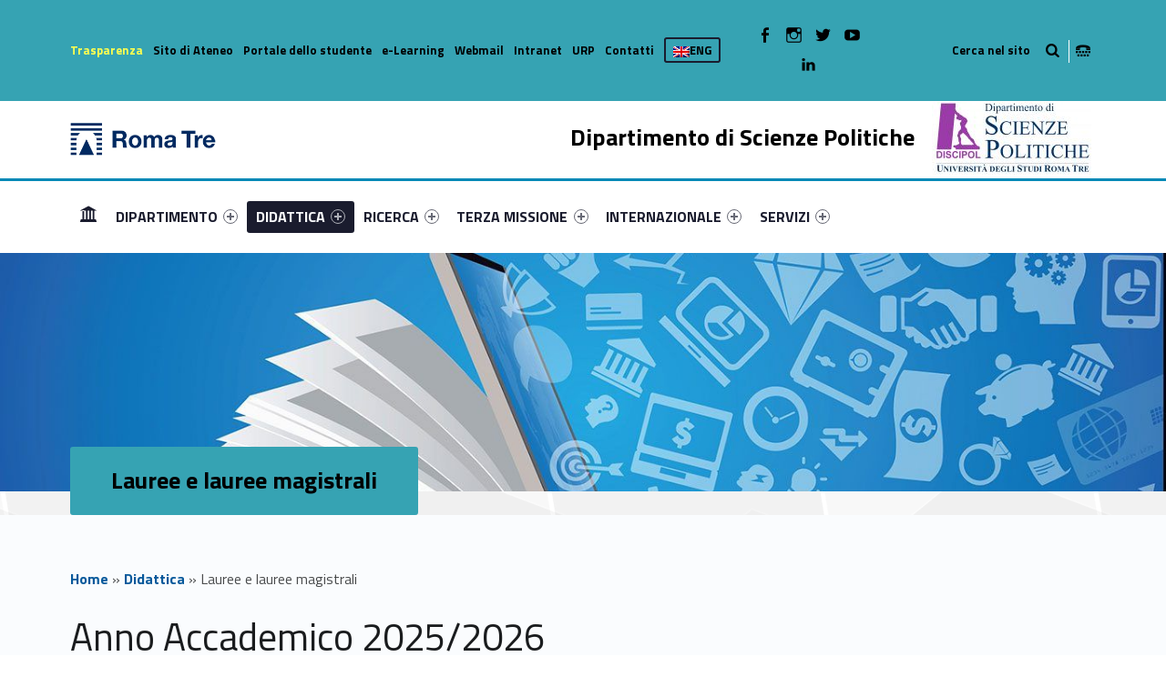

--- FILE ---
content_type: text/html; charset=UTF-8
request_url: https://scienzepolitiche.uniroma3.it/didattica/corsi-di-laurea-e-laurea-magistrale/
body_size: 19171
content:
<!DOCTYPE html>
<html class="no-js" lang="it-IT">

<head>

<meta name='robots' content='max-image-preview:large' />
<link rel="alternate" hreflang="it-it" href="https://scienzepolitiche.uniroma3.it/didattica/corsi-di-laurea-e-laurea-magistrale/" />
<link rel="alternate" hreflang="en-us" href="https://scienzepolitiche.uniroma3.it/en/study/bachelors-degree-and-masters-degree-courses/" />
<link rel="alternate" hreflang="x-default" href="https://scienzepolitiche.uniroma3.it/didattica/corsi-di-laurea-e-laurea-magistrale/" />
<meta charset="UTF-8" />
<meta name="viewport" content="width=device-width, initial-scale=1" />
<link rel="profile" href="http://gmpg.org/xfn/11" />
<link rel="pingback" href="https://scienzepolitiche.uniroma3.it/xmlrpc.php" />

	<!-- This site is optimized with the Yoast SEO plugin v14.8.1 - https://yoast.com/wordpress/plugins/seo/ -->
	<title>Lauree e lauree magistrali - Dipartimento di Scienze Politiche</title>
	<meta name="description" content="I Corsi di Laurea e Laurea Magistrale sono: Scienze Politiche, Cooperazione, International Studies, Sicurezza Globale, Digital Society e PPAA." />
	<meta name="robots" content="index, follow" />
	<meta name="googlebot" content="index, follow, max-snippet:-1, max-image-preview:large, max-video-preview:-1" />
	<meta name="bingbot" content="index, follow, max-snippet:-1, max-image-preview:large, max-video-preview:-1" />
	<meta property="og:locale" content="it_IT" />
	<meta property="og:type" content="article" />
	<meta property="og:title" content="Lauree e lauree magistrali - Dipartimento di Scienze Politiche" />
	<meta property="og:description" content="I Corsi di Laurea e Laurea Magistrale sono: Scienze Politiche, Cooperazione, International Studies, Sicurezza Globale, Digital Society e PPAA." />
	<meta property="og:url" content="https://scienzepolitiche.uniroma3.it/didattica/corsi-di-laurea-e-laurea-magistrale/" />
	<meta property="og:site_name" content="Dipartimento di Scienze Politiche" />
	<meta property="article:modified_time" content="2025-08-07T13:33:13+00:00" />
	<meta property="og:image" content="https://scienzepolitiche.uniroma3.it/wp-content/uploads/sites/7/2024/05/banner-study.jpg" />
	<meta property="og:image:width" content="1366" />
	<meta property="og:image:height" content="550" />
	<meta name="twitter:card" content="summary_large_image" />
	<script type="application/ld+json" class="yoast-schema-graph">{"@context":"https://schema.org","@graph":[{"@type":"WebSite","@id":"https://scienzepolitiche.uniroma3.it/#website","url":"https://scienzepolitiche.uniroma3.it/","name":"Dipartimento di Scienze Politiche","description":"Dipartimento di Scienze Politiche dell&#039;Universit\u00e0 degli Studi Roma Tre","potentialAction":[{"@type":"SearchAction","target":"https://scienzepolitiche.uniroma3.it/?s={search_term_string}","query-input":"required name=search_term_string"}],"inLanguage":"it-IT"},{"@type":"ImageObject","@id":"https://scienzepolitiche.uniroma3.it/didattica/corsi-di-laurea-e-laurea-magistrale/#primaryimage","inLanguage":"it-IT","url":"https://scienzepolitiche.uniroma3.it/wp-content/uploads/sites/7/2024/05/banner-study.jpg","width":1366,"height":550},{"@type":"WebPage","@id":"https://scienzepolitiche.uniroma3.it/didattica/corsi-di-laurea-e-laurea-magistrale/#webpage","url":"https://scienzepolitiche.uniroma3.it/didattica/corsi-di-laurea-e-laurea-magistrale/","name":"Lauree e lauree magistrali - Dipartimento di Scienze Politiche","isPartOf":{"@id":"https://scienzepolitiche.uniroma3.it/#website"},"primaryImageOfPage":{"@id":"https://scienzepolitiche.uniroma3.it/didattica/corsi-di-laurea-e-laurea-magistrale/#primaryimage"},"datePublished":"2024-09-09T09:38:37+00:00","dateModified":"2025-08-07T13:33:13+00:00","description":"I Corsi di Laurea e Laurea Magistrale sono: Scienze Politiche, Cooperazione, International Studies, Sicurezza Globale, Digital Society e PPAA.","breadcrumb":{"@id":"https://scienzepolitiche.uniroma3.it/didattica/corsi-di-laurea-e-laurea-magistrale/#breadcrumb"},"inLanguage":"it-IT","potentialAction":[{"@type":"ReadAction","target":["https://scienzepolitiche.uniroma3.it/didattica/corsi-di-laurea-e-laurea-magistrale/"]}]},{"@type":"BreadcrumbList","@id":"https://scienzepolitiche.uniroma3.it/didattica/corsi-di-laurea-e-laurea-magistrale/#breadcrumb","itemListElement":[{"@type":"ListItem","position":1,"item":{"@type":"WebPage","@id":"https://scienzepolitiche.uniroma3.it/","url":"https://scienzepolitiche.uniroma3.it/","name":"Home"}},{"@type":"ListItem","position":2,"item":{"@type":"WebPage","@id":"https://scienzepolitiche.uniroma3.it/didattica/","url":"https://scienzepolitiche.uniroma3.it/didattica/","name":"Didattica"}},{"@type":"ListItem","position":3,"item":{"@type":"WebPage","@id":"https://scienzepolitiche.uniroma3.it/didattica/corsi-di-laurea-e-laurea-magistrale/","url":"https://scienzepolitiche.uniroma3.it/didattica/corsi-di-laurea-e-laurea-magistrale/","name":"Lauree e lauree magistrali"}}]}]}</script>
	<!-- / Yoast SEO plugin. -->


<link rel='dns-prefetch' href='//static.addtoany.com' />
<link rel='dns-prefetch' href='//scienzepolitiche.uniroma3.it' />
<link rel='dns-prefetch' href='//fonts.googleapis.com' />
<link rel="alternate" type="application/rss+xml" title="Dipartimento di Scienze Politiche &raquo; Feed" href="https://scienzepolitiche.uniroma3.it/feed/" />
<link rel="alternate" type="application/rss+xml" title="Dipartimento di Scienze Politiche &raquo; Feed dei commenti" href="https://scienzepolitiche.uniroma3.it/comments/feed/" />
<script type="text/javascript">
window._wpemojiSettings = {"baseUrl":"https:\/\/s.w.org\/images\/core\/emoji\/14.0.0\/72x72\/","ext":".png","svgUrl":"https:\/\/s.w.org\/images\/core\/emoji\/14.0.0\/svg\/","svgExt":".svg","source":{"concatemoji":"https:\/\/scienzepolitiche.uniroma3.it\/wp-includes\/js\/wp-emoji-release.min.js?ver=6.2.5"}};
/*! This file is auto-generated */
!function(e,a,t){var n,r,o,i=a.createElement("canvas"),p=i.getContext&&i.getContext("2d");function s(e,t){p.clearRect(0,0,i.width,i.height),p.fillText(e,0,0);e=i.toDataURL();return p.clearRect(0,0,i.width,i.height),p.fillText(t,0,0),e===i.toDataURL()}function c(e){var t=a.createElement("script");t.src=e,t.defer=t.type="text/javascript",a.getElementsByTagName("head")[0].appendChild(t)}for(o=Array("flag","emoji"),t.supports={everything:!0,everythingExceptFlag:!0},r=0;r<o.length;r++)t.supports[o[r]]=function(e){if(p&&p.fillText)switch(p.textBaseline="top",p.font="600 32px Arial",e){case"flag":return s("\ud83c\udff3\ufe0f\u200d\u26a7\ufe0f","\ud83c\udff3\ufe0f\u200b\u26a7\ufe0f")?!1:!s("\ud83c\uddfa\ud83c\uddf3","\ud83c\uddfa\u200b\ud83c\uddf3")&&!s("\ud83c\udff4\udb40\udc67\udb40\udc62\udb40\udc65\udb40\udc6e\udb40\udc67\udb40\udc7f","\ud83c\udff4\u200b\udb40\udc67\u200b\udb40\udc62\u200b\udb40\udc65\u200b\udb40\udc6e\u200b\udb40\udc67\u200b\udb40\udc7f");case"emoji":return!s("\ud83e\udef1\ud83c\udffb\u200d\ud83e\udef2\ud83c\udfff","\ud83e\udef1\ud83c\udffb\u200b\ud83e\udef2\ud83c\udfff")}return!1}(o[r]),t.supports.everything=t.supports.everything&&t.supports[o[r]],"flag"!==o[r]&&(t.supports.everythingExceptFlag=t.supports.everythingExceptFlag&&t.supports[o[r]]);t.supports.everythingExceptFlag=t.supports.everythingExceptFlag&&!t.supports.flag,t.DOMReady=!1,t.readyCallback=function(){t.DOMReady=!0},t.supports.everything||(n=function(){t.readyCallback()},a.addEventListener?(a.addEventListener("DOMContentLoaded",n,!1),e.addEventListener("load",n,!1)):(e.attachEvent("onload",n),a.attachEvent("onreadystatechange",function(){"complete"===a.readyState&&t.readyCallback()})),(e=t.source||{}).concatemoji?c(e.concatemoji):e.wpemoji&&e.twemoji&&(c(e.twemoji),c(e.wpemoji)))}(window,document,window._wpemojiSettings);
</script>
<style type="text/css">
img.wp-smiley,
img.emoji {
	display: inline !important;
	border: none !important;
	box-shadow: none !important;
	height: 1em !important;
	width: 1em !important;
	margin: 0 0.07em !important;
	vertical-align: -0.1em !important;
	background: none !important;
	padding: 0 !important;
}
</style>
	<link rel='stylesheet' id='wp-block-library-css' href='https://scienzepolitiche.uniroma3.it/wp-includes/css/dist/block-library/style.min.css?ver=6.2.5' type='text/css' media='all' />
<link rel='stylesheet' id='wpzoom-social-icons-block-style-css' href='https://scienzepolitiche.uniroma3.it/wp-content/plugins/social-icons-widget-by-wpzoom/block/dist/style-wpzoom-social-icons.css?ver=4.2.18' type='text/css' media='all' />
<link rel='stylesheet' id='classic-theme-styles-css' href='https://scienzepolitiche.uniroma3.it/wp-includes/css/classic-themes.min.css?ver=6.2.5' type='text/css' media='all' />
<style id='global-styles-inline-css' type='text/css'>
body{--wp--preset--color--black: #000000;--wp--preset--color--cyan-bluish-gray: #abb8c3;--wp--preset--color--white: #ffffff;--wp--preset--color--pale-pink: #f78da7;--wp--preset--color--vivid-red: #cf2e2e;--wp--preset--color--luminous-vivid-orange: #ff6900;--wp--preset--color--luminous-vivid-amber: #fcb900;--wp--preset--color--light-green-cyan: #7bdcb5;--wp--preset--color--vivid-green-cyan: #00d084;--wp--preset--color--pale-cyan-blue: #8ed1fc;--wp--preset--color--vivid-cyan-blue: #0693e3;--wp--preset--color--vivid-purple: #9b51e0;--wp--preset--gradient--vivid-cyan-blue-to-vivid-purple: linear-gradient(135deg,rgba(6,147,227,1) 0%,rgb(155,81,224) 100%);--wp--preset--gradient--light-green-cyan-to-vivid-green-cyan: linear-gradient(135deg,rgb(122,220,180) 0%,rgb(0,208,130) 100%);--wp--preset--gradient--luminous-vivid-amber-to-luminous-vivid-orange: linear-gradient(135deg,rgba(252,185,0,1) 0%,rgba(255,105,0,1) 100%);--wp--preset--gradient--luminous-vivid-orange-to-vivid-red: linear-gradient(135deg,rgba(255,105,0,1) 0%,rgb(207,46,46) 100%);--wp--preset--gradient--very-light-gray-to-cyan-bluish-gray: linear-gradient(135deg,rgb(238,238,238) 0%,rgb(169,184,195) 100%);--wp--preset--gradient--cool-to-warm-spectrum: linear-gradient(135deg,rgb(74,234,220) 0%,rgb(151,120,209) 20%,rgb(207,42,186) 40%,rgb(238,44,130) 60%,rgb(251,105,98) 80%,rgb(254,248,76) 100%);--wp--preset--gradient--blush-light-purple: linear-gradient(135deg,rgb(255,206,236) 0%,rgb(152,150,240) 100%);--wp--preset--gradient--blush-bordeaux: linear-gradient(135deg,rgb(254,205,165) 0%,rgb(254,45,45) 50%,rgb(107,0,62) 100%);--wp--preset--gradient--luminous-dusk: linear-gradient(135deg,rgb(255,203,112) 0%,rgb(199,81,192) 50%,rgb(65,88,208) 100%);--wp--preset--gradient--pale-ocean: linear-gradient(135deg,rgb(255,245,203) 0%,rgb(182,227,212) 50%,rgb(51,167,181) 100%);--wp--preset--gradient--electric-grass: linear-gradient(135deg,rgb(202,248,128) 0%,rgb(113,206,126) 100%);--wp--preset--gradient--midnight: linear-gradient(135deg,rgb(2,3,129) 0%,rgb(40,116,252) 100%);--wp--preset--duotone--dark-grayscale: url('#wp-duotone-dark-grayscale');--wp--preset--duotone--grayscale: url('#wp-duotone-grayscale');--wp--preset--duotone--purple-yellow: url('#wp-duotone-purple-yellow');--wp--preset--duotone--blue-red: url('#wp-duotone-blue-red');--wp--preset--duotone--midnight: url('#wp-duotone-midnight');--wp--preset--duotone--magenta-yellow: url('#wp-duotone-magenta-yellow');--wp--preset--duotone--purple-green: url('#wp-duotone-purple-green');--wp--preset--duotone--blue-orange: url('#wp-duotone-blue-orange');--wp--preset--font-size--small: 13px;--wp--preset--font-size--medium: 20px;--wp--preset--font-size--large: 36px;--wp--preset--font-size--x-large: 42px;--wp--preset--spacing--20: 0.44rem;--wp--preset--spacing--30: 0.67rem;--wp--preset--spacing--40: 1rem;--wp--preset--spacing--50: 1.5rem;--wp--preset--spacing--60: 2.25rem;--wp--preset--spacing--70: 3.38rem;--wp--preset--spacing--80: 5.06rem;--wp--preset--shadow--natural: 6px 6px 9px rgba(0, 0, 0, 0.2);--wp--preset--shadow--deep: 12px 12px 50px rgba(0, 0, 0, 0.4);--wp--preset--shadow--sharp: 6px 6px 0px rgba(0, 0, 0, 0.2);--wp--preset--shadow--outlined: 6px 6px 0px -3px rgba(255, 255, 255, 1), 6px 6px rgba(0, 0, 0, 1);--wp--preset--shadow--crisp: 6px 6px 0px rgba(0, 0, 0, 1);}:where(.is-layout-flex){gap: 0.5em;}body .is-layout-flow > .alignleft{float: left;margin-inline-start: 0;margin-inline-end: 2em;}body .is-layout-flow > .alignright{float: right;margin-inline-start: 2em;margin-inline-end: 0;}body .is-layout-flow > .aligncenter{margin-left: auto !important;margin-right: auto !important;}body .is-layout-constrained > .alignleft{float: left;margin-inline-start: 0;margin-inline-end: 2em;}body .is-layout-constrained > .alignright{float: right;margin-inline-start: 2em;margin-inline-end: 0;}body .is-layout-constrained > .aligncenter{margin-left: auto !important;margin-right: auto !important;}body .is-layout-constrained > :where(:not(.alignleft):not(.alignright):not(.alignfull)){max-width: var(--wp--style--global--content-size);margin-left: auto !important;margin-right: auto !important;}body .is-layout-constrained > .alignwide{max-width: var(--wp--style--global--wide-size);}body .is-layout-flex{display: flex;}body .is-layout-flex{flex-wrap: wrap;align-items: center;}body .is-layout-flex > *{margin: 0;}:where(.wp-block-columns.is-layout-flex){gap: 2em;}.has-black-color{color: var(--wp--preset--color--black) !important;}.has-cyan-bluish-gray-color{color: var(--wp--preset--color--cyan-bluish-gray) !important;}.has-white-color{color: var(--wp--preset--color--white) !important;}.has-pale-pink-color{color: var(--wp--preset--color--pale-pink) !important;}.has-vivid-red-color{color: var(--wp--preset--color--vivid-red) !important;}.has-luminous-vivid-orange-color{color: var(--wp--preset--color--luminous-vivid-orange) !important;}.has-luminous-vivid-amber-color{color: var(--wp--preset--color--luminous-vivid-amber) !important;}.has-light-green-cyan-color{color: var(--wp--preset--color--light-green-cyan) !important;}.has-vivid-green-cyan-color{color: var(--wp--preset--color--vivid-green-cyan) !important;}.has-pale-cyan-blue-color{color: var(--wp--preset--color--pale-cyan-blue) !important;}.has-vivid-cyan-blue-color{color: var(--wp--preset--color--vivid-cyan-blue) !important;}.has-vivid-purple-color{color: var(--wp--preset--color--vivid-purple) !important;}.has-black-background-color{background-color: var(--wp--preset--color--black) !important;}.has-cyan-bluish-gray-background-color{background-color: var(--wp--preset--color--cyan-bluish-gray) !important;}.has-white-background-color{background-color: var(--wp--preset--color--white) !important;}.has-pale-pink-background-color{background-color: var(--wp--preset--color--pale-pink) !important;}.has-vivid-red-background-color{background-color: var(--wp--preset--color--vivid-red) !important;}.has-luminous-vivid-orange-background-color{background-color: var(--wp--preset--color--luminous-vivid-orange) !important;}.has-luminous-vivid-amber-background-color{background-color: var(--wp--preset--color--luminous-vivid-amber) !important;}.has-light-green-cyan-background-color{background-color: var(--wp--preset--color--light-green-cyan) !important;}.has-vivid-green-cyan-background-color{background-color: var(--wp--preset--color--vivid-green-cyan) !important;}.has-pale-cyan-blue-background-color{background-color: var(--wp--preset--color--pale-cyan-blue) !important;}.has-vivid-cyan-blue-background-color{background-color: var(--wp--preset--color--vivid-cyan-blue) !important;}.has-vivid-purple-background-color{background-color: var(--wp--preset--color--vivid-purple) !important;}.has-black-border-color{border-color: var(--wp--preset--color--black) !important;}.has-cyan-bluish-gray-border-color{border-color: var(--wp--preset--color--cyan-bluish-gray) !important;}.has-white-border-color{border-color: var(--wp--preset--color--white) !important;}.has-pale-pink-border-color{border-color: var(--wp--preset--color--pale-pink) !important;}.has-vivid-red-border-color{border-color: var(--wp--preset--color--vivid-red) !important;}.has-luminous-vivid-orange-border-color{border-color: var(--wp--preset--color--luminous-vivid-orange) !important;}.has-luminous-vivid-amber-border-color{border-color: var(--wp--preset--color--luminous-vivid-amber) !important;}.has-light-green-cyan-border-color{border-color: var(--wp--preset--color--light-green-cyan) !important;}.has-vivid-green-cyan-border-color{border-color: var(--wp--preset--color--vivid-green-cyan) !important;}.has-pale-cyan-blue-border-color{border-color: var(--wp--preset--color--pale-cyan-blue) !important;}.has-vivid-cyan-blue-border-color{border-color: var(--wp--preset--color--vivid-cyan-blue) !important;}.has-vivid-purple-border-color{border-color: var(--wp--preset--color--vivid-purple) !important;}.has-vivid-cyan-blue-to-vivid-purple-gradient-background{background: var(--wp--preset--gradient--vivid-cyan-blue-to-vivid-purple) !important;}.has-light-green-cyan-to-vivid-green-cyan-gradient-background{background: var(--wp--preset--gradient--light-green-cyan-to-vivid-green-cyan) !important;}.has-luminous-vivid-amber-to-luminous-vivid-orange-gradient-background{background: var(--wp--preset--gradient--luminous-vivid-amber-to-luminous-vivid-orange) !important;}.has-luminous-vivid-orange-to-vivid-red-gradient-background{background: var(--wp--preset--gradient--luminous-vivid-orange-to-vivid-red) !important;}.has-very-light-gray-to-cyan-bluish-gray-gradient-background{background: var(--wp--preset--gradient--very-light-gray-to-cyan-bluish-gray) !important;}.has-cool-to-warm-spectrum-gradient-background{background: var(--wp--preset--gradient--cool-to-warm-spectrum) !important;}.has-blush-light-purple-gradient-background{background: var(--wp--preset--gradient--blush-light-purple) !important;}.has-blush-bordeaux-gradient-background{background: var(--wp--preset--gradient--blush-bordeaux) !important;}.has-luminous-dusk-gradient-background{background: var(--wp--preset--gradient--luminous-dusk) !important;}.has-pale-ocean-gradient-background{background: var(--wp--preset--gradient--pale-ocean) !important;}.has-electric-grass-gradient-background{background: var(--wp--preset--gradient--electric-grass) !important;}.has-midnight-gradient-background{background: var(--wp--preset--gradient--midnight) !important;}.has-small-font-size{font-size: var(--wp--preset--font-size--small) !important;}.has-medium-font-size{font-size: var(--wp--preset--font-size--medium) !important;}.has-large-font-size{font-size: var(--wp--preset--font-size--large) !important;}.has-x-large-font-size{font-size: var(--wp--preset--font-size--x-large) !important;}
.wp-block-navigation a:where(:not(.wp-element-button)){color: inherit;}
:where(.wp-block-columns.is-layout-flex){gap: 2em;}
.wp-block-pullquote{font-size: 1.5em;line-height: 1.6;}
</style>
<link rel='stylesheet' id='wpzoom-social-icons-socicon-css' href='https://scienzepolitiche.uniroma3.it/wp-content/plugins/social-icons-widget-by-wpzoom/assets/css/wpzoom-socicon.css?ver=1720190238' type='text/css' media='all' />
<link rel='stylesheet' id='wpzoom-social-icons-genericons-css' href='https://scienzepolitiche.uniroma3.it/wp-content/plugins/social-icons-widget-by-wpzoom/assets/css/genericons.css?ver=1720190238' type='text/css' media='all' />
<link rel='stylesheet' id='wpzoom-social-icons-academicons-css' href='https://scienzepolitiche.uniroma3.it/wp-content/plugins/social-icons-widget-by-wpzoom/assets/css/academicons.min.css?ver=1720190238' type='text/css' media='all' />
<link rel='stylesheet' id='wpzoom-social-icons-font-awesome-3-css' href='https://scienzepolitiche.uniroma3.it/wp-content/plugins/social-icons-widget-by-wpzoom/assets/css/font-awesome-3.min.css?ver=1720190238' type='text/css' media='all' />
<link rel='stylesheet' id='dashicons-css' href='https://scienzepolitiche.uniroma3.it/wp-includes/css/dashicons.min.css?ver=6.2.5' type='text/css' media='all' />
<link rel='stylesheet' id='wpzoom-social-icons-styles-css' href='https://scienzepolitiche.uniroma3.it/wp-content/plugins/social-icons-widget-by-wpzoom/assets/css/wpzoom-social-icons-styles.css?ver=1720190238' type='text/css' media='all' />
<link rel='stylesheet' id='wm-fonticons-css' href='https://scienzepolitiche.uniroma3.it/wp-content/uploads/sites/7/wmamp_fonts/fontello/fontello.css?ver=1.5.10' type='text/css' media='screen' />
<link rel='stylesheet' id='addtoany-css' href='https://scienzepolitiche.uniroma3.it/wp-content/plugins/add-to-any/addtoany.min.css?ver=1.16' type='text/css' media='all' />
<link rel='stylesheet' id='__EPYT__style-css' href='https://scienzepolitiche.uniroma3.it/wp-content/plugins/youtube-embed-plus/styles/ytprefs.min.css?ver=14.1.1' type='text/css' media='all' />
<style id='__EPYT__style-inline-css' type='text/css'>

                .epyt-gallery-thumb {
                        width: 33.333%;
                }
                
</style>
<link rel='stylesheet' id='polyclinic-google-fonts-css' href='https://fonts.googleapis.com/css?family=Titillium+Web%3A700%2C400%2C300&#038;subset=latin&#038;ver=1.4.1' type='text/css' media='screen' />
<link rel='stylesheet' id='polyclinic-stylesheet-global-css' href='https://scienzepolitiche.uniroma3.it/wp-content/uploads/sites/7/wmtheme-polyclinic/polyclinic-styles.css?ver=1.4.1' type='text/css' media='screen' />
<link rel='stylesheet' id='polyclinic-stylesheet-css' href='https://scienzepolitiche.uniroma3.it/wp-content/themes/diptest/style.css?ver=1.4.1' type='text/css' media='screen' />
<style id='polyclinic-stylesheet-inline-css' type='text/css'>
.intro { background-image: url('https://scienzepolitiche.uniroma3.it/wp-content/uploads/sites/7/2024/05/banner-study.jpg'); }
</style>
<link rel='stylesheet' id='polyclinic-stylesheet-print-css' href='https://scienzepolitiche.uniroma3.it/wp-content/themes/polyclinic/assets/css/print.css?ver=1.4.1' type='text/css' media='print' />
<link rel='stylesheet' id='fl-builder-layout-992-css' href='https://scienzepolitiche.uniroma3.it/wp-content/uploads/sites/7/bb-plugin/cache/992-layout.css?ver=e83e8da079f9720bd8ffe4163a6cbdef' type='text/css' media='screen' />
<link rel='stylesheet' id='shared-css-css' href='https://scienzepolitiche.uniroma3.it/wp-content/themes/diptest/ui/shared/css/style.css?ver=6.2.5' type='text/css' media='all' />
<link rel='stylesheet' id='GridComposer-css-css' href='https://scienzepolitiche.uniroma3.it/wp-content/themes/diptest/lib/components/GridComposer/ui/style.css?ver=6.2.5' type='text/css' media='all' />
<link rel='preload' as='font'  id='wpzoom-social-icons-font-academicons-woff2-css' href='https://scienzepolitiche.uniroma3.it/wp-content/plugins/social-icons-widget-by-wpzoom/assets/font/academicons.woff2?v=1.9.2'  type='font/woff2' crossorigin />
<link rel='preload' as='font'  id='wpzoom-social-icons-font-fontawesome-3-woff2-css' href='https://scienzepolitiche.uniroma3.it/wp-content/plugins/social-icons-widget-by-wpzoom/assets/font/fontawesome-webfont.woff2?v=4.7.0'  type='font/woff2' crossorigin />
<link rel='preload' as='font'  id='wpzoom-social-icons-font-genericons-woff-css' href='https://scienzepolitiche.uniroma3.it/wp-content/plugins/social-icons-widget-by-wpzoom/assets/font/Genericons.woff'  type='font/woff' crossorigin />
<link rel='preload' as='font'  id='wpzoom-social-icons-font-socicon-woff2-css' href='https://scienzepolitiche.uniroma3.it/wp-content/plugins/social-icons-widget-by-wpzoom/assets/font/socicon.woff2?v=4.2.18'  type='font/woff2' crossorigin />
<script type='text/javascript' id='addtoany-core-js-before'>
window.a2a_config=window.a2a_config||{};a2a_config.callbacks=[];a2a_config.overlays=[];a2a_config.templates={};a2a_localize = {
	Share: "Condividi",
	Save: "Salva",
	Subscribe: "Abbonati",
	Email: "Email",
	Bookmark: "Segnalibro",
	ShowAll: "espandi",
	ShowLess: "comprimi",
	FindServices: "Trova servizi",
	FindAnyServiceToAddTo: "Trova subito un servizio da aggiungere",
	PoweredBy: "Powered by",
	ShareViaEmail: "Condividi via email",
	SubscribeViaEmail: "Iscriviti via email",
	BookmarkInYourBrowser: "Aggiungi ai segnalibri",
	BookmarkInstructions: "Premi Ctrl+D o \u2318+D per mettere questa pagina nei preferiti",
	AddToYourFavorites: "Aggiungi ai favoriti",
	SendFromWebOrProgram: "Invia da qualsiasi indirizzo email o programma di posta elettronica",
	EmailProgram: "Programma di posta elettronica",
	More: "Di più&#8230;",
	ThanksForSharing: "Grazie per la condivisione!",
	ThanksForFollowing: "Thanks for following!"
};
</script>
<script type='text/javascript' async src='https://static.addtoany.com/menu/page.js' id='addtoany-core-js'></script>
<script type='text/javascript' src='https://scienzepolitiche.uniroma3.it/wp-includes/js/jquery/jquery.min.js?ver=3.6.4' id='jquery-core-js'></script>
<script type='text/javascript' src='https://scienzepolitiche.uniroma3.it/wp-includes/js/jquery/jquery-migrate.min.js?ver=3.4.0' id='jquery-migrate-js'></script>
<script type='text/javascript' async src='https://scienzepolitiche.uniroma3.it/wp-content/plugins/add-to-any/addtoany.min.js?ver=1.1' id='addtoany-jquery-js'></script>
<script type='text/javascript' id='__ytprefs__-js-extra'>
/* <![CDATA[ */
var _EPYT_ = {"ajaxurl":"https:\/\/scienzepolitiche.uniroma3.it\/wp-admin\/admin-ajax.php","security":"dbf986e97b","gallery_scrolloffset":"20","eppathtoscripts":"https:\/\/scienzepolitiche.uniroma3.it\/wp-content\/plugins\/youtube-embed-plus\/scripts\/","eppath":"https:\/\/scienzepolitiche.uniroma3.it\/wp-content\/plugins\/youtube-embed-plus\/","epresponsiveselector":"[\"iframe.__youtube_prefs_widget__\"]","epdovol":"1","version":"14.1.1","evselector":"iframe.__youtube_prefs__[src], iframe[src*=\"youtube.com\/embed\/\"], iframe[src*=\"youtube-nocookie.com\/embed\/\"]","ajax_compat":"","ytapi_load":"light","pause_others":"","stopMobileBuffer":"1","not_live_on_channel":"","vi_active":"","vi_js_posttypes":[]};
/* ]]> */
</script>
<script type='text/javascript' src='https://scienzepolitiche.uniroma3.it/wp-content/plugins/youtube-embed-plus/scripts/ytprefs.min.js?ver=14.1.1' id='__ytprefs__-js'></script>
<link rel="EditURI" type="application/rsd+xml" title="RSD" href="https://scienzepolitiche.uniroma3.it/xmlrpc.php?rsd" />
<link rel="wlwmanifest" type="application/wlwmanifest+xml" href="https://scienzepolitiche.uniroma3.it/wp-includes/wlwmanifest.xml" />
<meta name="generator" content="WordPress 6.2.5" />
<link rel='shortlink' href='https://scienzepolitiche.uniroma3.it/?p=992' />
<link rel="alternate" type="application/json+oembed" href="https://scienzepolitiche.uniroma3.it/wp-json/oembed/1.0/embed?url=https%3A%2F%2Fscienzepolitiche.uniroma3.it%2Fdidattica%2Fcorsi-di-laurea-e-laurea-magistrale%2F" />
<link rel="alternate" type="text/xml+oembed" href="https://scienzepolitiche.uniroma3.it/wp-json/oembed/1.0/embed?url=https%3A%2F%2Fscienzepolitiche.uniroma3.it%2Fdidattica%2Fcorsi-di-laurea-e-laurea-magistrale%2F&#038;format=xml" />
<meta name="generator" content="WPML ver:4.6.10 stt:1,27;" />
<style type="text/css" id="custom-background-css">
body.custom-background { background-image: url("https://scienzepolitiche.uniroma3.it/wp-content/themes/polyclinic/assets/images/pattern.png"); background-position: center top; background-size: auto; background-repeat: repeat; background-attachment: scroll; }
</style>
			<style type="text/css" id="wp-custom-css">
			/*
Puoi aggiungere qui il tuo codice CSS.

Per maggiori informazioni consulta la documentazione (fai clic sull'icona con il punto interrogativo qui sopra).
*/

.site-header {
background-color: white !important;
}

.grid__itemTitle {
    font-weight: bold;
    font-size: 4rem !important;
    text-shadow: -2px 2px 6px rgba(0, 0, 0, 1);
	margin: 0;
}

.grid__itemDescription {
	    font-weight: bold !important;
    font-size: 2rem !important;

padding-left: 0.5rem;
color: white !important;
   text-shadow: -2px 2px 6px rgba(0, 0, 0, 1);
}

/* NEWS HOME PAGE */

.wm-content-module-element h2 {
font-size: 1.3rem !important;
color: #07599b;
}

.wm-content-module .title h2 {
color: #07599b;
}
.entry-summary {
font-weight: normal;
color: black;
}

.has-custom-bg--blue .wm-content-module-item .entry-summary {
color: white !important;
font-size: 1rem;
text-align: left;
}

.has-custom-bg--blue .wm-content-module-item .wm-content-module-element h2 {
text-align: left;
}

.wm-content-module-item:not(.wm-iconbox-module) .image ~ .wm-content-module-element {
	padding:  1rem !important;
}

#menu-social-links-labelledby {
	width: 162px !important;
}

#menu-social-links-eng {
	width: 180px !important;
}

.wm-content-module-item h2 {
	font-size: 1.2rem !important;
}

.site-info a, .cli-plugin-main-link {
text-decoration: none;
    border-bottom: 1px dotted;
}

.site-header .header-info-widgets-container {
	background-color: #36A3B3;
	color: black;
}

.fl-node-58a1db4f62177 > .fl-row-content-wrap {
		background-color: #36A3B3;
}

.item-special {
	color: #FFFF4F !important;
}

.intro-container {
	background-color: #55b9c8;
}

.intro-title {
	background-color: #36A3B3;
	color: black;
}

.fl-node-58a416a811998 > .fl-row-content-wrap {
	background-color: #36A3B3;
}

.fl-node-58a1db4f62177 > .fl-row-content-wrap a {
	color: black !important;
}


.has-custom-bg--blue .uni-btnWrap .uni-btn {
	background-color: #20616B;
	    border: 1px solid #36A3B3;
}

.has-custom-bg--blue .wm-row.js-equalHeight [style*="height"] {	background-color: #20616B;
	    border: 1px solid #36A3B3;;
}

.has-custom-bg--blue .wm-content-module-item:last-child {
	background-color: #20616B;
	
}
.social-links-items li,  .social-links li {
	color: black !important;
}

/* SLIDER */
.gridWrap, .sliderWrap {
	max-height: 400px;
}

.wm-subnav ul li {
	
}


.container--curriculum-list li {
	display: block !important;
}
.current_page_item, .current_page_item ul li {
	display: block !important; 
}

.boxOffertaDip .dep--box {
	width: 100%;
}

.paginaBoxPadding .fl-col-content {
	padding-top: 0 !important;
}

/* box */

.toggle-search ~ .search-form {
	background-color: #36A3B3;
}


iframe {
	min-height: 400px !important;
}

.info-tagline {
	display: none;
}
h1, .h1, h2, .h2, h3, .h3, h4, .h4, h5, .h5, h6, .h6, .post-navigation, .posts .page-icon, .posts h1, .posts .h1, .posts h2, .posts .h2, .posts h3, .posts .h3, .posts h4, .posts .h4, .posts h5, .posts .h5, .posts h6, .posts .h6 {
	color: #1a1c1e;
	
}
/* nasconde la bandierina wpml
.wpml-ls-current-language {
	display: none !important;
} */

.logo {
	width: 160px;
}
		</style>
		<style type="text/css">.toggle-search:before{content:"Cerca nel sito";}</style>

<style type="text/css">

	.dep—boxWrap{
		margin-top: 20px;
	}

	body.home .has-custom-bg--blue .wm-content-module-item .wm-content-module-element h1, 
	body.home .has-custom-bg--blue .wm-content-module-item .wm-content-module-element h2, 
	body.home .has-custom-bg--blue .wm-content-module-item .wm-content-module-element h3, 
	body.home .has-custom-bg--blue .wm-content-module-item .wm-content-module-element h4, 
	body.home .has-custom-bg--blue .wm-content-module-item .wm-content-module-element h5, 
	body.home .has-custom-bg--blue .wm-content-module-item .wm-content-module-element h6{

		text-transform: none;
	}

	.site-header::before {
		background-color: #0089B6 !important;
	}
</style>

</head>


<body class="custom-background do-sticky-header fl-builder fl-builder-2-8-2-2 has-intro has-post-thumbnail has-styled-logo is-singular not-front-page page page-child page-id-992 page-template-default parent-pageid-233 site-layout-fullwidth wp-custom-logo" >


<!-- Matomo -->
<script type="text/javascript">
  var _paq = window._paq = window._paq || [];
  /* tracker methods like "setCustomDimension" should be called before "trackPageView" */
  _paq.push(['trackPageView']);
  _paq.push(['enableLinkTracking']);
  (function() {
    var u="https://ingestion.webanalytics.italia.it/";
    _paq.push(['setTrackerUrl', u+'matomo.php']);
    _paq.push(['setSiteId', 'XKqJ6gbqYR']);
    var d=document, g=d.createElement('script'), s=d.getElementsByTagName('script')[0];
    g.type='text/javascript'; g.async=true; g.src=u+'matomo.js'; s.parentNode.insertBefore(g,s);
  })();
</script>
<!-- End Matomo Code -->

	

<header id="masthead" class="site-header site-header-portal" role="banner" itemscope itemtype="https://schema.org/WPHeader">



<div class="site-header-inner">

<div class="site-branding"><h2 class="screen-reader-text">Lauree e lauree magistrali - Dipartimento di Scienze Politiche</h2><a id="site-title" class="site-title logo type-img" href="https://scienzepolitiche.uniroma3.it/" title="Dipartimento di Scienze Politiche | Dipartimento di Scienze Politiche dell&#039;Università degli Studi Roma Tre" rel="home"><img width="300" height="67" src="https://scienzepolitiche.uniroma3.it/wp-content/uploads/sites/7/2024/12/RomaTre_marchio_rgb-copia.jpg" class="" alt="Dipartimento di Scienze Politiche logo" decoding="async" loading="lazy" title="Dipartimento di Scienze Politiche | Dipartimento di Scienze Politiche dell&#039;Università degli Studi Roma Tre" /><span class="screen-reader-text">Dipartimento di Scienze Politiche</span></a><div class="site-description">Dipartimento di Scienze Politiche dell&#039;Università degli Studi Roma Tre</div></div><div class="portal-titleWrap">
    <h3 class="portal-title" style="color:#000000">
		Dipartimento di Scienze Politiche	</h3>
    <img class="portal-titleImg" src="https://scienzepolitiche.uniroma3.it/wp-content/uploads/sites/7/2019/07/LOGO-DISCIPOLVETTORIALEscritta-bluateneo-3-e1564138378926.jpg">
</div>
	<div id="info-tagline" class="info-tagline">Dipartimento di Scienze Politiche dell&#039;Università degli Studi Roma Tre</div>
<nav id="site-navigation" class="main-navigation" role="navigation" aria-labelledby="site-navigation-label" itemscope itemtype="https://schema.org/SiteNavigationElement">

	<h2 class="screen-reader-text" id="site-navigation-label">Primary Menu</h2>

	<button role="button" id="menu-toggle" class="menu-toggle" aria-controls="menu-primary" aria-expanded="false">Menu</button>

	
	<div id="site-navigation-container" class="main-navigation-container">

		<div class="menu"><ul id="menu-primary" role="menubar"><li id="menu-item-1429" class="icon-home menu-item menu-item-type-post_type menu-item-object-page menu-item-home menu-item-1429"><span class="screen-reader-text" id="link-menu-primary-26429-0">Link identifier #link-menu-primary-26429-0</span><a aria-labelledby="link-menu-primary-26429-0" title="#" href="https://scienzepolitiche.uniroma3.it/">Home</a></li>
<li id="menu-item-1401" class="megamenu columns-2 menu-item menu-item-type-custom menu-item-object-custom menu-item-has-children menu-item-1401"><span class="screen-reader-text" id="link-menu-primary-86320-1">Link identifier #link-menu-primary-86320-1</span><a aria-labelledby="link-menu-primary-86320-1" href="#">DIPARTIMENTO <span class="expander" aria-hidden="true"></span></a>
<ul class="sub-menu">
	<li id="menu-item-1393" class="hide menu-item menu-item-type-custom menu-item-object-custom menu-item-has-children menu-item-1393"><span class="screen-reader-text" id="link-menu-primary-40267-2">Link identifier #link-menu-primary-40267-2</span><a aria-labelledby="link-menu-primary-40267-2" href="#masthead">Column <span class="expander" aria-hidden="true"></span></a>
	<ul class="sub-menu">
		<li id="menu-item-1434" class="menu-item menu-item-type-post_type menu-item-object-page menu-item-1434"><span class="screen-reader-text" id="link-menu-primary-51985-3">Link identifier #link-menu-primary-51985-3</span><a aria-labelledby="link-menu-primary-51985-3" href="https://scienzepolitiche.uniroma3.it/dipartimento/presentazione/">Presentazione</a></li>
		<li id="menu-item-1431" class="menu-item menu-item-type-post_type menu-item-object-page menu-item-1431"><span class="screen-reader-text" id="link-menu-primary-22858-4">Link identifier #link-menu-primary-22858-4</span><a aria-labelledby="link-menu-primary-22858-4" href="https://scienzepolitiche.uniroma3.it/dipartimento/chi-siamo/">Chi siamo</a></li>
		<li id="menu-item-1430" class="menu-item menu-item-type-post_type menu-item-object-page menu-item-1430"><span class="screen-reader-text" id="link-menu-primary-50532-5">Link identifier #link-menu-primary-50532-5</span><a aria-labelledby="link-menu-primary-50532-5" href="https://scienzepolitiche.uniroma3.it/dipartimento/dove-siamo/">Dove siamo</a></li>
		<li id="menu-item-1432" class="menu-item menu-item-type-post_type menu-item-object-page menu-item-1432"><span class="screen-reader-text" id="link-menu-primary-97199-6">Link identifier #link-menu-primary-97199-6</span><a aria-labelledby="link-menu-primary-97199-6" href="https://scienzepolitiche.uniroma3.it/dipartimento/organi/">Organi e commissioni</a></li>
		<li id="menu-item-1953" class="menu-item menu-item-type-post_type menu-item-object-page menu-item-1953"><span class="screen-reader-text" id="link-menu-primary-12154-7">Link identifier #link-menu-primary-12154-7</span><a aria-labelledby="link-menu-primary-12154-7" href="https://scienzepolitiche.uniroma3.it/dipartimento/assicurazione-della-qualita-aq/">Assicurazione della Qualità – AQ</a></li>
		<li id="menu-item-1435" class="menu-item menu-item-type-post_type menu-item-object-page menu-item-1435"><span class="screen-reader-text" id="link-menu-primary-24038-8">Link identifier #link-menu-primary-24038-8</span><a aria-labelledby="link-menu-primary-24038-8" href="https://scienzepolitiche.uniroma3.it/dipartimento/regolamenti/">Regolamenti</a></li>
	</ul>
</li>
	<li id="menu-item-1394" class="hide menu-item menu-item-type-custom menu-item-object-custom menu-item-has-children menu-item-1394"><span class="screen-reader-text" id="link-menu-primary-76978-9">Link identifier #link-menu-primary-76978-9</span><a aria-labelledby="link-menu-primary-76978-9" href="#masthead">Column <span class="expander" aria-hidden="true"></span></a>
	<ul class="sub-menu">
		<li id="menu-item-1436" class="menu-item menu-item-type-post_type menu-item-object-page menu-item-1436"><span class="screen-reader-text" id="link-menu-primary-2662-10">Link identifier #link-menu-primary-2662-10</span><a aria-labelledby="link-menu-primary-2662-10" href="https://scienzepolitiche.uniroma3.it/dipartimento/programmazione/">Programmazione</a></li>
		<li id="menu-item-1439" class="menu-item menu-item-type-post_type menu-item-object-page menu-item-1439"><span class="screen-reader-text" id="link-menu-primary-48182-11">Link identifier #link-menu-primary-48182-11</span><a aria-labelledby="link-menu-primary-48182-11" href="https://scienzepolitiche.uniroma3.it/dipartimento/uffici/">Uffici e Laboratori</a></li>
		<li id="menu-item-1438" class="menu-item menu-item-type-post_type menu-item-object-page menu-item-1438"><span class="screen-reader-text" id="link-menu-primary-25619-12">Link identifier #link-menu-primary-25619-12</span><a aria-labelledby="link-menu-primary-25619-12" href="https://scienzepolitiche.uniroma3.it/dipartimento/concorsi-e-selezioni/">Bandi e concorsi</a></li>
		<li id="menu-item-1458" class="menu-item menu-item-type-post_type menu-item-object-page menu-item-1458"><span class="screen-reader-text" id="link-menu-primary-94244-13">Link identifier #link-menu-primary-94244-13</span><a aria-labelledby="link-menu-primary-94244-13" href="https://scienzepolitiche.uniroma3.it/dipartimento/modulistica/">Modulistica</a></li>
		<li id="menu-item-1433" class="menu-item menu-item-type-post_type menu-item-object-page menu-item-1433"><span class="screen-reader-text" id="link-menu-primary-79639-14">Link identifier #link-menu-primary-79639-14</span><a aria-labelledby="link-menu-primary-79639-14" href="https://scienzepolitiche.uniroma3.it/dipartimento/trasparenza/">Trasparenza</a></li>
	</ul>
</li>
</ul>
</li>
<li id="menu-item-1403" class="megamenu columns-2 menu-item menu-item-type-custom menu-item-object-custom current-menu-ancestor menu-item-has-children menu-item-1403"><span class="screen-reader-text" id="link-menu-primary-47896-15">Link identifier #link-menu-primary-47896-15</span><a aria-labelledby="link-menu-primary-47896-15" href="#">DIDATTICA <span class="expander" aria-hidden="true"></span></a>
<ul class="sub-menu">
	<li id="menu-item-1422" class="hide menu-item menu-item-type-custom menu-item-object-custom current-menu-ancestor current-menu-parent menu-item-has-children menu-item-1422"><span class="screen-reader-text" id="link-menu-primary-72010-16">Link identifier #link-menu-primary-72010-16</span><a aria-labelledby="link-menu-primary-72010-16" href="#masthead">Column <span class="expander" aria-hidden="true"></span></a>
	<ul class="sub-menu">
		<li id="menu-item-1469" class="menu-item menu-item-type-post_type menu-item-object-page menu-item-1469"><span class="screen-reader-text" id="link-menu-primary-42827-17">Link identifier #link-menu-primary-42827-17</span><a aria-labelledby="link-menu-primary-42827-17" href="https://scienzepolitiche.uniroma3.it/didattica/offerta-formativa/">Offerta Formativa</a></li>
		<li id="menu-item-1470" class="menu-item menu-item-type-post_type menu-item-object-page menu-item-1470"><span class="screen-reader-text" id="link-menu-primary-60750-18">Link identifier #link-menu-primary-60750-18</span><a aria-labelledby="link-menu-primary-60750-18" href="https://scienzepolitiche.uniroma3.it/didattica/orientamento/">Orientamento</a></li>
		<li id="menu-item-9475" class="menu-item menu-item-type-post_type menu-item-object-page menu-item-9475"><a href="https://scienzepolitiche.uniroma3.it/didattica/percorsi-per-le-competenze-trasversali-e-lorientamento-pcto/">Percorsi per le competenze trasversali e l’orientamento (PCTO)</a></li>
		<li id="menu-item-7493" class="menu-item menu-item-type-post_type menu-item-object-page menu-item-7493"><a href="https://scienzepolitiche.uniroma3.it/didattica/obblighi-formativi-aggiuntivi-ofa/">Obblighi formativi aggiuntivi (OFA)</a></li>
		<li id="menu-item-1481" class="menu-item menu-item-type-post_type menu-item-object-page current-menu-item page_item page-item-992 current_page_item menu-item-1481"><span class="screen-reader-text" id="link-menu-primary-31423-21">Link identifier #link-menu-primary-31423-21</span><a aria-labelledby="link-menu-primary-31423-21" href="https://scienzepolitiche.uniroma3.it/didattica/corsi-di-laurea-e-laurea-magistrale/" aria-current="page">Corsi di Laurea e Laurea Magistrale</a></li>
		<li id="menu-item-9490" class="menu-item menu-item-type-custom menu-item-object-custom menu-item-9490"><span class="screen-reader-text" id="link-menu-primary-92207-22">Link identifier #link-menu-primary-92207-22</span><a aria-labelledby="link-menu-primary-92207-22" href="https://scienzepolitiche.uniroma3.it/didattica/offerta-formativa/digitalizzazione-e-valutazione-nella-pubblica-amministrazione-corso-minor/">Corsi Minor</a></li>
		<li id="menu-item-1482" class="menu-item menu-item-type-post_type menu-item-object-page menu-item-1482"><span class="screen-reader-text" id="link-menu-primary-97914-23">Link identifier #link-menu-primary-97914-23</span><a aria-labelledby="link-menu-primary-97914-23" href="https://scienzepolitiche.uniroma3.it/didattica/post-lauream/">Post lauream</a></li>
		<li id="menu-item-2497" class="menu-item menu-item-type-custom menu-item-object-custom menu-item-2497"><span class="screen-reader-text" id="link-menu-primary-59378-24">Link identifier #link-menu-primary-59378-24</span><a aria-labelledby="link-menu-primary-59378-24" href="http://scienzepolitiche.uniroma3.it/search-erogata">Insegnamenti</a></li>
		<li id="menu-item-1483" class="menu-item menu-item-type-post_type menu-item-object-page menu-item-1483"><span class="screen-reader-text" id="link-menu-primary-85851-25">Link identifier #link-menu-primary-85851-25</span><a aria-labelledby="link-menu-primary-85851-25" href="https://scienzepolitiche.uniroma3.it/didattica/corsi-in-lingua-straniera/">Corsi in lingua straniera</a></li>
		<li id="menu-item-1486" class="menu-item menu-item-type-post_type menu-item-object-page menu-item-1486"><span class="screen-reader-text" id="link-menu-primary-93159-26">Link identifier #link-menu-primary-93159-26</span><a aria-labelledby="link-menu-primary-93159-26" href="https://scienzepolitiche.uniroma3.it/didattica/altre-attivita-formative/">Altre Attività Formative</a></li>
		<li id="menu-item-2496" class="menu-item menu-item-type-custom menu-item-object-custom menu-item-2496"><span class="screen-reader-text" id="link-menu-primary-55697-27">Link identifier #link-menu-primary-55697-27</span><a aria-labelledby="link-menu-primary-55697-27" href="http://www.uniroma3.it/studenti/studenti-iscritti/borse/">Premi e Borse di studio</a></li>
	</ul>
</li>
	<li id="menu-item-1423" class="hide menu-item menu-item-type-custom menu-item-object-custom menu-item-has-children menu-item-1423"><span class="screen-reader-text" id="link-menu-primary-65100-28">Link identifier #link-menu-primary-65100-28</span><a aria-labelledby="link-menu-primary-65100-28" href="#masthead">Column <span class="expander" aria-hidden="true"></span></a>
	<ul class="sub-menu">
		<li id="menu-item-1471" class="menu-item menu-item-type-post_type menu-item-object-page menu-item-1471"><span class="screen-reader-text" id="link-menu-primary-11934-29">Link identifier #link-menu-primary-11934-29</span><a aria-labelledby="link-menu-primary-11934-29" href="https://scienzepolitiche.uniroma3.it/didattica/tutorato/">Tutorato</a></li>
		<li id="menu-item-1473" class="menu-item menu-item-type-post_type menu-item-object-page menu-item-1473"><span class="screen-reader-text" id="link-menu-primary-6131-30">Link identifier #link-menu-primary-6131-30</span><a aria-labelledby="link-menu-primary-6131-30" href="https://scienzepolitiche.uniroma3.it/didattica/aule-e-orari/">Lezioni – aule e orari</a></li>
		<li id="menu-item-1474" class="menu-item menu-item-type-post_type menu-item-object-page menu-item-1474"><span class="screen-reader-text" id="link-menu-primary-42324-31">Link identifier #link-menu-primary-42324-31</span><a aria-labelledby="link-menu-primary-42324-31" href="https://scienzepolitiche.uniroma3.it/didattica/appelli-desame/">Appelli d’esame</a></li>
		<li id="menu-item-1475" class="menu-item menu-item-type-post_type menu-item-object-page menu-item-1475"><span class="screen-reader-text" id="link-menu-primary-39977-32">Link identifier #link-menu-primary-39977-32</span><a aria-labelledby="link-menu-primary-39977-32" href="https://scienzepolitiche.uniroma3.it/didattica/tesi-ed-esami-di-laurea/">Tesi ed esami di laurea</a></li>
		<li id="menu-item-1476" class="menu-item menu-item-type-post_type menu-item-object-page menu-item-1476"><span class="screen-reader-text" id="link-menu-primary-36328-33">Link identifier #link-menu-primary-36328-33</span><a aria-labelledby="link-menu-primary-36328-33" href="https://scienzepolitiche.uniroma3.it/didattica/stage-e-tirocini/">Stage e tirocini</a></li>
		<li id="menu-item-1552" class="menu-item menu-item-type-post_type menu-item-object-page menu-item-1552"><span class="screen-reader-text" id="link-menu-primary-28291-34">Link identifier #link-menu-primary-28291-34</span><a aria-labelledby="link-menu-primary-28291-34" href="https://scienzepolitiche.uniroma3.it/didattica/regolamenti-didattici/">Regolamenti Didattici</a></li>
		<li id="menu-item-1484" class="menu-item menu-item-type-post_type menu-item-object-page menu-item-1484"><span class="screen-reader-text" id="link-menu-primary-2708-35">Link identifier #link-menu-primary-2708-35</span><a aria-labelledby="link-menu-primary-2708-35" href="https://scienzepolitiche.uniroma3.it/didattica/modulistica/">Modulistica</a></li>
		<li id="menu-item-9484" class="menu-item menu-item-type-custom menu-item-object-custom menu-item-9484"><span class="screen-reader-text" id="link-menu-primary-73741-36">Link identifier #link-menu-primary-73741-36</span><a aria-labelledby="link-menu-primary-73741-36" href="http://servizivocali.uniroma3.it:8099/PrenotazioneColloqui/Appointments.mvc/8853/2/15">Prenotazione appuntamenti</a></li>
	</ul>
</li>
</ul>
</li>
<li id="menu-item-1389" class="megamenu columns-2 menu-item menu-item-type-custom menu-item-object-custom menu-item-has-children menu-item-1389"><span class="screen-reader-text" id="link-menu-primary-56573-37">Link identifier #link-menu-primary-56573-37</span><a aria-labelledby="link-menu-primary-56573-37" href="#">RICERCA <span class="expander" aria-hidden="true"></span></a>
<ul class="sub-menu">
	<li id="menu-item-1395" class="hide menu-item menu-item-type-custom menu-item-object-custom menu-item-has-children menu-item-1395"><span class="screen-reader-text" id="link-menu-primary-19947-38">Link identifier #link-menu-primary-19947-38</span><a aria-labelledby="link-menu-primary-19947-38" href="#masthead">Column <span class="expander" aria-hidden="true"></span></a>
	<ul class="sub-menu">
		<li id="menu-item-1442" class="menu-item menu-item-type-post_type menu-item-object-page menu-item-1442"><span class="screen-reader-text" id="link-menu-primary-23674-39">Link identifier #link-menu-primary-23674-39</span><a aria-labelledby="link-menu-primary-23674-39" href="https://scienzepolitiche.uniroma3.it/ricerca/linee-di-ricerca/">Linee di ricerca</a></li>
		<li id="menu-item-1443" class="menu-item menu-item-type-post_type menu-item-object-page menu-item-1443"><span class="screen-reader-text" id="link-menu-primary-18658-40">Link identifier #link-menu-primary-18658-40</span><a aria-labelledby="link-menu-primary-18658-40" href="https://scienzepolitiche.uniroma3.it/ricerca/centri-di-ricerca/">Centri di ricerca</a></li>
		<li id="menu-item-1459" class="menu-item menu-item-type-post_type menu-item-object-page menu-item-1459"><span class="screen-reader-text" id="link-menu-primary-35985-41">Link identifier #link-menu-primary-35985-41</span><a aria-labelledby="link-menu-primary-35985-41" href="https://scienzepolitiche.uniroma3.it/ricerca/dottorato-di-ricerca/">Dottorati di ricerca</a></li>
		<li id="menu-item-1444" class="menu-item menu-item-type-post_type menu-item-object-page menu-item-1444"><span class="screen-reader-text" id="link-menu-primary-46780-42">Link identifier #link-menu-primary-46780-42</span><a aria-labelledby="link-menu-primary-46780-42" href="https://scienzepolitiche.uniroma3.it/ricerca/assegni-di-ricerca/">Assegni di ricerca</a></li>
		<li id="menu-item-1463" class="menu-item menu-item-type-post_type menu-item-object-page menu-item-1463"><span class="screen-reader-text" id="link-menu-primary-60-43">Link identifier #link-menu-primary-60-43</span><a aria-labelledby="link-menu-primary-60-43" href="https://scienzepolitiche.uniroma3.it/ricerca/ricerca-in-cifre/">Ricerca in cifre</a></li>
	</ul>
</li>
	<li id="menu-item-1396" class="hide menu-item menu-item-type-custom menu-item-object-custom menu-item-has-children menu-item-1396"><span class="screen-reader-text" id="link-menu-primary-79956-44">Link identifier #link-menu-primary-79956-44</span><a aria-labelledby="link-menu-primary-79956-44" href="#masthead">Column <span class="expander" aria-hidden="true"></span></a>
	<ul class="sub-menu">
		<li id="menu-item-1446" class="menu-item menu-item-type-post_type menu-item-object-page menu-item-1446"><span class="screen-reader-text" id="link-menu-primary-616-45">Link identifier #link-menu-primary-616-45</span><a aria-labelledby="link-menu-primary-616-45" href="https://scienzepolitiche.uniroma3.it/ricerca/progetti-di-ricerca/">Progetti di ricerca</a></li>
		<li id="menu-item-1464" class="menu-item menu-item-type-post_type menu-item-object-page menu-item-1464"><span class="screen-reader-text" id="link-menu-primary-41392-46">Link identifier #link-menu-primary-41392-46</span><a aria-labelledby="link-menu-primary-41392-46" href="https://scienzepolitiche.uniroma3.it/ricerca/progetti-europei/">Progetti europei</a></li>
		<li id="menu-item-1445" class="menu-item menu-item-type-post_type menu-item-object-page menu-item-1445"><span class="screen-reader-text" id="link-menu-primary-91824-47">Link identifier #link-menu-primary-91824-47</span><a aria-labelledby="link-menu-primary-91824-47" href="https://scienzepolitiche.uniroma3.it/ricerca/laboratori-di-ricerca/">Laboratori di ricerca</a></li>
		<li id="menu-item-1447" class="menu-item menu-item-type-post_type menu-item-object-page menu-item-1447"><span class="screen-reader-text" id="link-menu-primary-61490-48">Link identifier #link-menu-primary-61490-48</span><a aria-labelledby="link-menu-primary-61490-48" href="https://scienzepolitiche.uniroma3.it/ricerca/pubblicazioni/">Pubblicazioni</a></li>
	</ul>
</li>
</ul>
</li>
<li id="menu-item-1426" class="menu-item menu-item-type-custom menu-item-object-custom menu-item-has-children menu-item-1426"><span class="screen-reader-text" id="link-menu-primary-43493-49">Link identifier #link-menu-primary-43493-49</span><a aria-labelledby="link-menu-primary-43493-49" href="#">TERZA MISSIONE <span class="expander" aria-hidden="true"></span></a>
<ul class="sub-menu">
	<li id="menu-item-1800" class="menu-item menu-item-type-post_type menu-item-object-page menu-item-1800"><span class="screen-reader-text" id="link-menu-primary-75337-50">Link identifier #link-menu-primary-75337-50</span><a aria-labelledby="link-menu-primary-75337-50" href="https://scienzepolitiche.uniroma3.it/terza-missione/presentazione/">Cos’è la Terza Missione</a></li>
	<li id="menu-item-1799" class="menu-item menu-item-type-post_type menu-item-object-page menu-item-1799"><span class="screen-reader-text" id="link-menu-primary-89361-51">Link identifier #link-menu-primary-89361-51</span><a aria-labelledby="link-menu-primary-89361-51" href="https://scienzepolitiche.uniroma3.it/terza-missione/rapporti-scuole/">Rapporti con le scuole</a></li>
	<li id="menu-item-1797" class="menu-item menu-item-type-post_type menu-item-object-page menu-item-1797"><span class="screen-reader-text" id="link-menu-primary-41715-52">Link identifier #link-menu-primary-41715-52</span><a aria-labelledby="link-menu-primary-41715-52" href="https://scienzepolitiche.uniroma3.it/terza-missione/rapporti-lavoro/">Rapporti con il mondo del lavoro</a></li>
	<li id="menu-item-7525" class="menu-item menu-item-type-post_type menu-item-object-page menu-item-7525"><span class="screen-reader-text" id="link-menu-primary-49758-53">Link identifier #link-menu-primary-49758-53</span><a aria-labelledby="link-menu-primary-49758-53" href="https://scienzepolitiche.uniroma3.it/terza-missione/rapporti-con-societa-e-istituzioni/">Rapporti con società e istituzioni</a></li>
</ul>
</li>
<li id="menu-item-1390" class="megamenu columns-2 menu-item menu-item-type-custom menu-item-object-custom menu-item-has-children menu-item-1390"><span class="screen-reader-text" id="link-menu-primary-65106-54">Link identifier #link-menu-primary-65106-54</span><a aria-labelledby="link-menu-primary-65106-54" href="#">INTERNAZIONALE <span class="expander" aria-hidden="true"></span></a>
<ul class="sub-menu">
	<li id="menu-item-1397" class="hide menu-item menu-item-type-custom menu-item-object-custom menu-item-has-children menu-item-1397"><span class="screen-reader-text" id="link-menu-primary-34625-55">Link identifier #link-menu-primary-34625-55</span><a aria-labelledby="link-menu-primary-34625-55" href="#masthead">Column <span class="expander" aria-hidden="true"></span></a>
	<ul class="sub-menu">
		<li id="menu-item-10319" class="menu-item menu-item-type-post_type menu-item-object-page menu-item-10319"><span class="screen-reader-text" id="link-menu-primary-6912-56">Link identifier #link-menu-primary-6912-56</span><a aria-labelledby="link-menu-primary-6912-56" href="https://scienzepolitiche.uniroma3.it/internazionale/opportunita-internazionali/">Opportunità internazionali</a></li>
		<li id="menu-item-1448" class="menu-item menu-item-type-post_type menu-item-object-page menu-item-1448"><span class="screen-reader-text" id="link-menu-primary-20063-57">Link identifier #link-menu-primary-20063-57</span><a aria-labelledby="link-menu-primary-20063-57" href="https://scienzepolitiche.uniroma3.it/internazionale/mobilita/">Programma Erasmus</a></li>
		<li id="menu-item-1460" class="menu-item menu-item-type-post_type menu-item-object-page menu-item-1460"><span class="screen-reader-text" id="link-menu-primary-95951-58">Link identifier #link-menu-primary-95951-58</span><a aria-labelledby="link-menu-primary-95951-58" href="https://scienzepolitiche.uniroma3.it/internazionale/mobilita-internazionale-e-programmi-di-scambio/">Mobilità internazionale e programmi di scambio</a></li>
		<li id="menu-item-1921" class="menu-item menu-item-type-custom menu-item-object-custom menu-item-1921"><span class="screen-reader-text" id="link-menu-primary-117-59">Link identifier #link-menu-primary-117-59</span><a aria-labelledby="link-menu-primary-117-59" href="http://scienzepolitiche.uniroma3.it/didattica/corsi-in-lingua-straniera/">Corsi in lingua straniera</a></li>
		<li id="menu-item-1450" class="menu-item menu-item-type-post_type menu-item-object-page menu-item-1450"><span class="screen-reader-text" id="link-menu-primary-92132-60">Link identifier #link-menu-primary-92132-60</span><a aria-labelledby="link-menu-primary-92132-60" href="https://scienzepolitiche.uniroma3.it/internazionale/titoli-doppi-e-congiunti/">Doppio Titolo e Abbreviazione di carriera</a></li>
	</ul>
</li>
	<li id="menu-item-1398" class="hide menu-item menu-item-type-custom menu-item-object-custom menu-item-has-children menu-item-1398"><span class="screen-reader-text" id="link-menu-primary-13149-61">Link identifier #link-menu-primary-13149-61</span><a aria-labelledby="link-menu-primary-13149-61" href="#masthead">Column <span class="expander" aria-hidden="true"></span></a>
	<ul class="sub-menu">
		<li id="menu-item-1461" class="menu-item menu-item-type-post_type menu-item-object-page menu-item-1461"><span class="screen-reader-text" id="link-menu-primary-89261-62">Link identifier #link-menu-primary-89261-62</span><a aria-labelledby="link-menu-primary-89261-62" href="https://scienzepolitiche.uniroma3.it/internazionale/mobilita-docenti/">Mobilità Docenti</a></li>
		<li id="menu-item-1449" class="menu-item menu-item-type-post_type menu-item-object-page menu-item-1449"><span class="screen-reader-text" id="link-menu-primary-35902-63">Link identifier #link-menu-primary-35902-63</span><a aria-labelledby="link-menu-primary-35902-63" href="https://scienzepolitiche.uniroma3.it/internazionale/visiting-professor/">Visiting Professors</a></li>
		<li id="menu-item-1451" class="menu-item menu-item-type-post_type menu-item-object-page menu-item-1451"><span class="screen-reader-text" id="link-menu-primary-51488-64">Link identifier #link-menu-primary-51488-64</span><a aria-labelledby="link-menu-primary-51488-64" href="https://scienzepolitiche.uniroma3.it/internazionale/accordi-e-attivita-didattica-internazionali/">Accordi e attività didattica internazionali</a></li>
	</ul>
</li>
</ul>
</li>
<li id="menu-item-1391" class="menu-item menu-item-type-custom menu-item-object-custom menu-item-has-children menu-item-1391"><span class="screen-reader-text" id="link-menu-primary-57432-65">Link identifier #link-menu-primary-57432-65</span><a aria-labelledby="link-menu-primary-57432-65" href="#">SERVIZI <span class="expander" aria-hidden="true"></span></a>
<ul class="sub-menu">
	<li id="menu-item-2445" class="menu-item menu-item-type-post_type menu-item-object-page menu-item-2445"><span class="screen-reader-text" id="link-menu-primary-99586-66">Link identifier #link-menu-primary-99586-66</span><a aria-labelledby="link-menu-primary-99586-66" href="https://scienzepolitiche.uniroma3.it/homepage/centro-di-documentazione-europea-discipol-roma-tre/">Centro di Documentazione Europea Discipol Roma Tre</a></li>
	<li id="menu-item-7696" class="menu-item menu-item-type-custom menu-item-object-custom menu-item-7696"><span class="screen-reader-text" id="link-menu-primary-983-67">Link identifier #link-menu-primary-983-67</span><a aria-labelledby="link-menu-primary-983-67" href="https://certificazioneitaliano.uniroma3.it/">Certificazione dell’italiano come lingua straniera</a></li>
	<li id="menu-item-2414" class="menu-item menu-item-type-custom menu-item-object-custom menu-item-2414"><span class="screen-reader-text" id="link-menu-primary-24985-68">Link identifier #link-menu-primary-24985-68</span><a aria-labelledby="link-menu-primary-24985-68" href="http://www.cla.uniroma3.it/">Centro Linguistico di Ateneo</a></li>
	<li id="menu-item-2416" class="menu-item menu-item-type-custom menu-item-object-custom menu-item-2416"><span class="screen-reader-text" id="link-menu-primary-74766-69">Link identifier #link-menu-primary-74766-69</span><a aria-labelledby="link-menu-primary-74766-69" href="http://portalestudente.uniroma3.it/iscrizioni/disabilita/">Disabilità</a></li>
	<li id="menu-item-2417" class="menu-item menu-item-type-custom menu-item-object-custom menu-item-2417"><span class="screen-reader-text" id="link-menu-primary-15278-70">Link identifier #link-menu-primary-15278-70</span><a aria-labelledby="link-menu-primary-15278-70" href="http://portalestudente.uniroma3.it/iscrizioni/dsa/">Disturbi Specifici dell&#8217;Apprendimento</a></li>
	<li id="menu-item-7217" class="menu-item menu-item-type-post_type menu-item-object-page menu-item-7217"><span class="screen-reader-text" id="link-menu-primary-22579-71">Link identifier #link-menu-primary-22579-71</span><a aria-labelledby="link-menu-primary-22579-71" href="https://scienzepolitiche.uniroma3.it/servizi/infolab/">INFOLAB – laboratorio informatico</a></li>
	<li id="menu-item-2412" class="menu-item menu-item-type-post_type menu-item-object-page menu-item-2412"><span class="screen-reader-text" id="link-menu-primary-84302-72">Link identifier #link-menu-primary-84302-72</span><a aria-labelledby="link-menu-primary-84302-72" href="https://scienzepolitiche.uniroma3.it/didattica/orientamento/">Orientamento</a></li>
	<li id="menu-item-2418" class="menu-item menu-item-type-custom menu-item-object-custom menu-item-2418"><span class="screen-reader-text" id="link-menu-primary-15779-73">Link identifier #link-menu-primary-15779-73</span><a aria-labelledby="link-menu-primary-15779-73" href="https://www.uniroma3.it/servizi/piazza-telematica/">Piazza telematica</a></li>
	<li id="menu-item-2508" class="menu-item menu-item-type-custom menu-item-object-custom menu-item-2508"><span class="screen-reader-text" id="link-menu-primary-33627-74">Link identifier #link-menu-primary-33627-74</span><a aria-labelledby="link-menu-primary-33627-74" href="http://servizivocali.uniroma3.it:8099/PrenotazioneColloqui/Appointments.mvc/8853/2/15">Prenotazione appuntamenti</a></li>
	<li id="menu-item-2415" class="menu-item menu-item-type-custom menu-item-object-custom menu-item-2415"><span class="screen-reader-text" id="link-menu-primary-62733-75">Link identifier #link-menu-primary-62733-75</span><a aria-labelledby="link-menu-primary-62733-75" href="https://sba.uniroma3.it/">Servizi bibliotecari</a></li>
	<li id="menu-item-2413" class="menu-item menu-item-type-post_type menu-item-object-page menu-item-2413"><span class="screen-reader-text" id="link-menu-primary-78595-76">Link identifier #link-menu-primary-78595-76</span><a aria-labelledby="link-menu-primary-78595-76" href="https://scienzepolitiche.uniroma3.it/didattica/tutorato/">Ricevimento e contatti</a></li>
</ul>
</li>
<li class="menu-toggle-skip-link-container"><span class="screen-reader-text" id="link-menu-primary-98697-77">Link identifier #link-menu-primary-98697-77</span><a aria-labelledby="link-menu-primary-98697-77" href="#menu-toggle" class="menu-toggle-skip-link">Skip to menu toggle button</a></li></ul></div>
	</div>

</nav>


</div>


	<div class="header-info-widgets-container">
            
		<aside id="header-info-widgets" class="widget-area header-info-widgets" role="complementary" aria-labelledby="header-info-widgets-label">
                        			<h2 class="screen-reader-text" id="header-info-widgets-label">Header info sidebar</h2>

			<section aria-labelledby="4614562278" id="4614562278"  id="nav_menu-2" class="widget widget_nav_menu"><div class="menu-header-menu-container"><ul id="menu-header-menu" class="menu"><li id="menu-item-1479" class="item-special menu-item menu-item-type-post_type menu-item-object-page menu-item-1479"><a href="https://scienzepolitiche.uniroma3.it/dipartimento/trasparenza/">Trasparenza</a></li>
<li id="menu-item-1424" class="menu-item menu-item-type-custom menu-item-object-custom menu-item-1424"><a href="http://www.uniroma3.it">Sito di Ateneo</a></li>
<li id="menu-item-1409" class="menu-item menu-item-type-custom menu-item-object-custom menu-item-1409"><a href="http://portalestudente.uniroma3.it/">Portale dello studente</a></li>
<li id="menu-item-1410" class="menu-item menu-item-type-custom menu-item-object-custom menu-item-1410"><a href="http://scienzepolitiche.el.uniroma3.it/">e-Learning</a></li>
<li id="menu-item-1427" class="menu-item menu-item-type-custom menu-item-object-custom menu-item-1427"><a href="http://webmail.uniroma3.it">Webmail</a></li>
<li id="menu-item-1583" class="menu-item menu-item-type-custom menu-item-object-custom menu-item-1583"><a href="https://uniroma3.sharepoint.com/sites/dscp">Intranet</a></li>
<li id="menu-item-1411" class="menu-item menu-item-type-custom menu-item-object-custom menu-item-1411"><a href="https://www.uniroma3.it/ateneo/uffici/ufficio-relazioni-con-il-pubblico-urp/">URP</a></li>
<li id="menu-item-1480" class="menu-item menu-item-type-post_type menu-item-object-page menu-item-1480"><a href="https://scienzepolitiche.uniroma3.it/dipartimento/contatti/">Contatti</a></li>
<li class="menu-item menu-item-has-children wpml-ls-slot-66 wpml-ls-item wpml-ls-item-it wpml-ls-current-language wpml-ls-menu-item wpml-ls-first-item menu-item-wpml-ls-66-it"><a href="https://scienzepolitiche.uniroma3.it/en/study/bachelors-degree-and-masters-degree-courses/"><img src="https://scienzepolitiche.uniroma3.it/wp-content/plugins/sitepress-multilingual-cms/res/flags/en.png" class="wpml-ls-flag" alt="en" /><span class="wpml-ls-native">ENG</span></a></li></ul></div></section><section aria-labelledby="3215220836" id="3215220836"  id="nav_menu-3" class="widget widget_nav_menu"><div class="social-links"><ul id="menu-social-links" class="social-links-items"><li id="menu-item-1404" class="menu-item menu-item-type-custom menu-item-object-custom menu-item-1404"><a href="https://www.facebook.com/ScienzepoliticheRomaTre/"><span class="screen-reader-text">WebMan on Facebook</span></a></li>
<li id="menu-item-3848" class="menu-item menu-item-type-custom menu-item-object-custom menu-item-3848"><a href="https://www.instagram.com/dip.scienze.politiche_romatre/"><span class="screen-reader-text">WebMan on Instagram</span></a></li>
<li id="menu-item-3873" class="menu-item menu-item-type-custom menu-item-object-custom menu-item-3873"><a href="https://twitter.com/ScienzeTre"><span class="screen-reader-text">WebMan on twitter</span></a></li>
<li id="menu-item-1407" class="menu-item menu-item-type-custom menu-item-object-custom menu-item-1407"><a href="https://www.youtube.com/channel/UCgubPtZ09P_IVj0t8ukK9OA"><span class="screen-reader-text">WebMan on Youtube</span></a></li>
<li id="menu-item-7767" class="menu-item menu-item-type-custom menu-item-object-custom menu-item-7767"><a href="https://www.linkedin.com/company/dipartimento-scienze-politiche/dytqU%3D&#038;reserved=0"><span class="screen-reader-text">WebMan on Linkedin</span></a></li>
</ul></div></section>                <section aria-labelledby="menu-di-ricerca-labelledby" id="menu-di-ricerca-labelledby" class="widget widget_text">
                    <h3 class="widget-title">Menu di ricerca labelledby</h3>			
                <div class="textwidget"><div class="toggle-searchWrap">
                <a href="#" class="toggle-search">
                <span class="icon-search" aria-hidden="true"></span>
                </a>
                <form role="search" method="get" class="search-form" action="/">
                                                <label class="screen-reader-text">
                                                       Ricerca per: 
                                                </label>
                                                <input type="search" class="search-field" placeholder="Cerca ... " value="" text="Cerca" name="s">
                                                <input type="submit" class="search-submit" value="Cerca">
                                        </form>
                </div></div>
		</section>
            
		</aside>

	</div>
	

</header>

<div id="intro-container" class="entry-header has-featured-image intro-container"><div id="intro" class="intro"><div class="intro-inner"><div class="entry-title intro-title">Lauree e lauree magistrali</div></div></div></div>

<div id="content" class="site-content">
	<div id="primary" class="content-area">
		<main id="main" class="site-main" role="main" itemprop="mainContentOfPage">


<p id="breadcrumbs"><span><span><a href="https://scienzepolitiche.uniroma3.it/">Home</a> » <span><a href="https://scienzepolitiche.uniroma3.it/didattica/">Didattica</a> » <span class="breadcrumb_last" aria-current="page">Lauree e lauree magistrali</span></span></span></span></p>
<article role="article" id="post-992" class="post-992 page type-page status-publish has-post-thumbnail hentry entry" itemscope itemtype="https://schema.org/WebPage">

	<meta itemscope itemprop="mainEntityOfPage" itemType="https://schema.org/WebPage" /><header class="entry-header screen-reader-text"><h1 class="entry-title" itemprop="headline">Lauree e lauree magistrali</h1></header>
	<div class="entry-content" itemprop="description">

						<div class="fl-builder-content fl-builder-content-992 fl-builder-content-primary" data-post-id="992"><div class="fl-row fl-row-fixed-width fl-row-bg-none fl-node-p2fvxnb51dim fl-row-default-height fl-row-align-center paginaBoxPadding fl-row-layout-fixed-fixed" data-node="p2fvxnb51dim">
	<div class="fl-row-content-wrap">
						<div class="fl-row-content fl-row-fixed-width fl-node-content">
		
<div class="fl-col-group fl-node-crtxh5v2bfo8" data-node="crtxh5v2bfo8">
			<div class="fl-col fl-node-p1kdyo43sj62 fl-col-width-1-1" data-node="p1kdyo43sj62">
	<div class="fl-col-content fl-node-content"><div class="fl-module fl-module-rich-text fl-node-winpkl6du78y" data-node="winpkl6du78y">
	<div class="fl-module-content fl-node-content">
		<div class="fl-rich-text">
	<h1>Anno Accademico 2025/2026</h1>
<p>Il Dipartimento offre percorsi formativi vari e diversificati, descritti nei link seguenti. Per immatricolarsi al corso di proprio interesse, al momento della domanda bisogna possedere i requisiti per l’accesso e seguire le procedure previste nei bandi di ammissione, disponibili nella sezione “Iscriversi” di ogni specifico corso.</p>
</div>
	</div>
</div>
</div>
</div>
	</div>

<div class="fl-col-group fl-node-vas52zwgnfrh" data-node="vas52zwgnfrh">
			<div class="fl-col fl-node-mgvoa3p9kdr5 fl-col-small fl-col-width-1-2" data-node="mgvoa3p9kdr5">
	<div class="fl-col-content fl-node-content"><div class="fl-module fl-module-widget fl-node-1srzgqaftcdw boxOffertaDip" data-node="1srzgqaftcdw">
	<div class="fl-module-content fl-node-content">
		<div class="fl-widget">
<div class="container--deps full"><div class="dep—boxWrap js-equalHeight" data-heightrow="yes"><div class="dep--box"><div class="dep--boxContainer"><div class="dep--box-title"><h3 style="color:#000;"><span>Lauree</span></h3><div class="dep--color-box" style="background-color:#B7CCE4; height:5px;"></div></div><ul><li><span class="screen-reader-text" id="identifier__53714-1">Link identifier #identifier__53714-1</span><a aria-labelledby='identifier__53714-1'  href='https://scienzepolitiche.uniroma3.it/corsi/dipartimento-di-scienze-politiche/l/2025-2026/governo-e-amministrazione-0580706201600001' class='icon-arrow-right'>Governo e amministrazione</a></li><li><span class="screen-reader-text" id="identifier__193824-2">Link identifier #identifier__193824-2</span><a aria-labelledby='identifier__193824-2'  href='https://scienzepolitiche.uniroma3.it/corsi/dipartimento-di-scienze-politiche/l/2025-2026/politiche-cooperazione-e-sviluppo-0580706203700001' class='icon-arrow-right'>Politiche, cooperazione e sviluppo</a></li><li><span class="screen-reader-text" id="identifier__100846-3">Link identifier #identifier__100846-3</span><a aria-labelledby='identifier__100846-3'  href='https://scienzepolitiche.uniroma3.it/corsi/dipartimento-di-scienze-politiche/l/2025-2026/scienze-politiche-0580706203600002' class='icon-arrow-right'>Scienze politiche</a></li></ul></div></div></div></div></div>
	</div>
</div>
<div class="fl-module fl-module-rich-text fl-node-tcnzm0suw1ih" data-node="tcnzm0suw1ih">
	<div class="fl-module-content fl-node-content">
		<div class="fl-rich-text">
	<p><strong>Presentazioni Corsi di Laurea</strong><br />
<span class="screen-reader-text" id="identifier__126272-4">Link identifier #identifier__126272-4</span><a aria-labelledby='identifier__126272-4'  href="https://scienzepolitiche.uniroma3.it/wp-content/uploads/sites/7/file_locked/2025/07/Slide-L-16-AA.-25-26.pdf">Governo e amministrazione</a><br />
<span class="screen-reader-text" id="identifier__28217-5">Link identifier #identifier__28217-5</span><a aria-labelledby='identifier__28217-5'  href="https://scienzepolitiche.uniroma3.it/wp-content/uploads/sites/7/file_locked/2025/07/Slide-L-37-AA-25-26.pdf">Politiche, cooperazione e sviluppo</a><br />
<span class="screen-reader-text" id="identifier__11102-6">Link identifier #identifier__11102-6</span><a aria-labelledby='identifier__11102-6'  href="https://scienzepolitiche.uniroma3.it/wp-content/uploads/sites/7/file_locked/2025/07/TRIENNALI-SCPOLITICHE-L-36-a.a.25-26.pdf">Scienze politiche</a></p>
</div>
	</div>
</div>
</div>
</div>
			<div class="fl-col fl-node-mt10oaipd8fx fl-col-small fl-col-width-1-2" data-node="mt10oaipd8fx">
	<div class="fl-col-content fl-node-content"><div class="fl-module fl-module-widget fl-node-xcq2s1itrlmo boxOffertaDip" data-node="xcq2s1itrlmo">
	<div class="fl-module-content fl-node-content">
		<div class="fl-widget">
<div class="container--deps full"><div class="dep—boxWrap js-equalHeight" data-heightrow="yes"><div class="dep--box"><div class="dep--boxContainer"><div class="dep--box-title"><h3 style="color:#000;"><span>Lauree Magistrali</span></h3><div class="dep--color-box" style="background-color:#B7CCE4; height:5px;"></div></div><ul><li><span class="screen-reader-text" id="identifier__78225-7">Link identifier #identifier__78225-7</span><a aria-labelledby='identifier__78225-7'  href='https://scienzepolitiche.uniroma3.it/corsi/dipartimento-di-scienze-politiche/lm/2025-2026/amministrazioni-e-politiche-pubbliche-0580707306400001' class='icon-arrow-right'>Amministrazioni e politiche pubbliche</a></li><li><span class="screen-reader-text" id="identifier__20871-8">Link identifier #identifier__20871-8</span><a aria-labelledby='identifier__20871-8'  href='https://scienzepolitiche.uniroma3.it/corsi/dipartimento-di-scienze-politiche/lm/2025-2026/politiche-per-la-sicurezza-globale-ambiente-energia-e-conflitti-0580707305300004' class='icon-arrow-right'>Politiche per la sicurezza globale: ambiente, energia e conflitti</a></li><li><span class="screen-reader-text" id="identifier__115281-9">Link identifier #identifier__115281-9</span><a aria-labelledby='identifier__115281-9'  href='https://scienzepolitiche.uniroma3.it/corsi/dipartimento-di-scienze-politiche/lm/2025-2026/relazioni-internazionali-0580707305300002' class='icon-arrow-right'>Relazioni internazionali</a></li><li><span class="screen-reader-text" id="identifier__74683-10">Link identifier #identifier__74683-10</span><a aria-labelledby='identifier__74683-10'  href='https://scienzepolitiche.uniroma3.it/corsi/dipartimento-di-scienze-politiche/lm/2025-2026/studi-internazionali-0580707305300003' class='icon-arrow-right'>Studi internazionali</a></li></ul></div></div></div></div></div>
	</div>
</div>
<div class="fl-module fl-module-rich-text fl-node-8hpos4f3kwge" data-node="8hpos4f3kwge">
	<div class="fl-module-content fl-node-content">
		<div class="fl-rich-text">
	<p><strong>Presentazioni Corsi di Laurea Magistrali</strong><br />
<span class="screen-reader-text" id="identifier__122661-11">Link identifier #identifier__122661-11</span><a aria-labelledby='identifier__122661-11'  href="https://scienzepolitiche.uniroma3.it/wp-content/uploads/sites/7/file_locked/2025/07/Slide-LM63-25-26-1.pdf">Amministrazioni e politiche pubbliche</a><br />
<span class="screen-reader-text" id="identifier__12461-12">Link identifier #identifier__12461-12</span><a aria-labelledby='identifier__12461-12'  href="https://scienzepolitiche.uniroma3.it/wp-content/uploads/sites/7/file_locked/2025/08/2025_2026-PSG.pdf">Politiche per la sicurezza globale: ambiente, energia e conflitti</a><br />
<span class="screen-reader-text" id="identifier__88572-13">Link identifier #identifier__88572-13</span><a aria-labelledby='identifier__88572-13'  href="https://scienzepolitiche.uniroma3.it/wp-content/uploads/sites/7/file_locked/2025/08/2025_2026-RI.pdf">Relazioni internazionali</a><br />
<span class="screen-reader-text" id="identifier__191249-14">Link identifier #identifier__191249-14</span><a aria-labelledby='identifier__191249-14'  href="https://scienzepolitiche.uniroma3.it/wp-content/uploads/sites/7/file_locked/2025/08/2025_2026-IS.pdf">Studi Internazionali</a></p>
</div>
	</div>
</div>
</div>
</div>
	</div>
		</div>
	</div>
</div>
<div class="fl-row fl-row-fixed-width fl-row-bg-none fl-node-663b74606d758 fl-row-default-height fl-row-align-center paginaBoxPadding fl-row-layout-fixed-fixed" data-node="663b74606d758">
	<div class="fl-row-content-wrap">
						<div class="fl-row-content fl-row-fixed-width fl-node-content">
		
<div class="fl-col-group fl-node-663b746544040" data-node="663b746544040">
			<div class="fl-col fl-node-663b74654410f fl-col-width-1-1" data-node="663b74654410f">
	<div class="fl-col-content fl-node-content"><div class="fl-module fl-module-rich-text fl-node-663b746543f56" data-node="663b746543f56">
	<div class="fl-module-content fl-node-content">
		<div class="fl-rich-text">
	<h1>Anno Accademico 2024/2025</h1>
</div>
	</div>
</div>
</div>
</div>
	</div>

<div class="fl-col-group fl-node-663b74606d83c" data-node="663b74606d83c">
			<div class="fl-col fl-node-663b74606d87c fl-col-small fl-col-width-1-2" data-node="663b74606d87c">
	<div class="fl-col-content fl-node-content"><div class="fl-module fl-module-widget fl-node-663b74606d8bb boxOffertaDip" data-node="663b74606d8bb">
	<div class="fl-module-content fl-node-content">
		<div class="fl-widget">
<div class="container--deps full"><div class="dep—boxWrap js-equalHeight" data-heightrow="yes"><div class="dep--box"><div class="dep--boxContainer"><div class="dep--box-title"><h3 style="color:#000;"><span>Lauree</span></h3><div class="dep--color-box" style="background-color:#B7CCE4; height:5px;"></div></div><ul><li><span class="screen-reader-text" id="identifier__63278-15">Link identifier #identifier__63278-15</span><a aria-labelledby='identifier__63278-15'  href='https://scienzepolitiche.uniroma3.it/corsi/dipartimento-di-scienze-politiche/l/2024-2025/governo-e-amministrazione-0580706201600001' class='icon-arrow-right'>Governo e amministrazione</a></li><li><span class="screen-reader-text" id="identifier__88181-16">Link identifier #identifier__88181-16</span><a aria-labelledby='identifier__88181-16'  href='https://scienzepolitiche.uniroma3.it/corsi/dipartimento-di-scienze-politiche/l/2024-2025/politiche-cooperazione-e-sviluppo-0580706203700001' class='icon-arrow-right'>Politiche, cooperazione e sviluppo</a></li><li><span class="screen-reader-text" id="identifier__128983-17">Link identifier #identifier__128983-17</span><a aria-labelledby='identifier__128983-17'  href='https://scienzepolitiche.uniroma3.it/corsi/dipartimento-di-scienze-politiche/l/2024-2025/scienze-politiche-0580706203600002' class='icon-arrow-right'>Scienze politiche</a></li></ul></div></div></div></div></div>
	</div>
</div>
<div class="fl-module fl-module-rich-text fl-node-1vlpzxcf0m9g" data-node="1vlpzxcf0m9g">
	<div class="fl-module-content fl-node-content">
		<div class="fl-rich-text">
	<p><strong>Presentazioni Corsi di Laurea</strong><br />
<span style="font-size: 14px;"><span class="screen-reader-text" id="identifier__64544-18">Link identifier #identifier__64544-18</span><a aria-labelledby='identifier__64544-18'  href="https://scienzepolitiche.uniroma3.it/wp-content/uploads/sites/7/file_locked/2024/06/Governo-e-amministrazione.pdf">Governo e amministrazione</a>  </span><br />
<span style="font-size: 14px;"><span class="screen-reader-text" id="identifier__130833-19">Link identifier #identifier__130833-19</span><a aria-labelledby='identifier__130833-19'  href="https://scienzepolitiche.uniroma3.it/wp-content/uploads/sites/7/file_locked/2024/06/Politiche-cooperazione-e-sviluppo.pdf">Politiche, cooperazione e sviluppo</a>  </span><br />
<span style="font-size: 14px;"><span class="screen-reader-text" id="identifier__74905-20">Link identifier #identifier__74905-20</span><a aria-labelledby='identifier__74905-20'  href="https://scienzepolitiche.uniroma3.it/wp-content/uploads/sites/7/2024/06/Scienze-politiche.pptx">Scienze politiche</a></span></p>
</div>
	</div>
</div>
</div>
</div>
			<div class="fl-col fl-node-663b74606d8f8 fl-col-small fl-col-width-1-2" data-node="663b74606d8f8">
	<div class="fl-col-content fl-node-content"><div class="fl-module fl-module-widget fl-node-663b74606d95f boxOffertaDip" data-node="663b74606d95f">
	<div class="fl-module-content fl-node-content">
		<div class="fl-widget">
<div class="container--deps full"><div class="dep—boxWrap js-equalHeight" data-heightrow="yes"><div class="dep--box"><div class="dep--boxContainer"><div class="dep--box-title"><h3 style="color:#000;"><span>Lauree Magistrali</span></h3><div class="dep--color-box" style="background-color:#B7CCE4; height:5px;"></div></div><ul><li><span class="screen-reader-text" id="identifier__21695-21">Link identifier #identifier__21695-21</span><a aria-labelledby='identifier__21695-21'  href='https://scienzepolitiche.uniroma3.it/corsi/dipartimento-di-scienze-politiche/lm/2024-2025/amministrazioni-e-politiche-pubbliche-0580707306400001' class='icon-arrow-right'>Amministrazioni e politiche pubbliche</a></li><li><span class="screen-reader-text" id="identifier__2229-22">Link identifier #identifier__2229-22</span><a aria-labelledby='identifier__2229-22'  href='https://scienzepolitiche.uniroma3.it/corsi/dipartimento-di-scienze-politiche/lm/2024-2025/international-studies-0580707305300003' class='icon-arrow-right'>International studies</a></li><li><span class="screen-reader-text" id="identifier__35867-23">Link identifier #identifier__35867-23</span><a aria-labelledby='identifier__35867-23'  href='https://scienzepolitiche.uniroma3.it/corsi/dipartimento-di-scienze-politiche/lm/2024-2025/politiche-per-la-sicurezza-globale-ambiente-energia-e-conflitti-0580707305300004' class='icon-arrow-right'>Politiche per la sicurezza globale: ambiente, energia e conflitti</a></li><li><span class="screen-reader-text" id="identifier__117506-24">Link identifier #identifier__117506-24</span><a aria-labelledby='identifier__117506-24'  href='https://scienzepolitiche.uniroma3.it/corsi/dipartimento-di-scienze-politiche/lm/2024-2025/relazioni-internazionali-0580707305300002' class='icon-arrow-right'>Relazioni internazionali</a></li></ul></div></div></div></div></div>
	</div>
</div>
<div class="fl-module fl-module-rich-text fl-node-mln8ujver2ba" data-node="mln8ujver2ba">
	<div class="fl-module-content fl-node-content">
		<div class="fl-rich-text">
	<p><strong>Presentazioni Corsi di Laurea Magistrali</strong><br />
<span style="font-size: 14px;"><span class="screen-reader-text" id="identifier__175171-25">Link identifier #identifier__175171-25</span><a aria-labelledby='identifier__175171-25'  href="https://scienzepolitiche.uniroma3.it/wp-content/uploads/sites/7/2024/06/Amministrazioni-e-politiche-pubbliche.pptx">Amministrazioni e politiche pubbliche</a></span><br />
<span style="font-size: 14px;"><span class="screen-reader-text" id="identifier__59743-26">Link identifier #identifier__59743-26</span><a aria-labelledby='identifier__59743-26'  href="https://scienzepolitiche.uniroma3.it/wp-content/uploads/sites/7/2024/06/International-studies.pptx">International studies</a></span><br />
<span style="font-size: 14px;"><span class="screen-reader-text" id="identifier__69095-27">Link identifier #identifier__69095-27</span><a aria-labelledby='identifier__69095-27'  href="https://scienzepolitiche.uniroma3.it/wp-content/uploads/sites/7/2024/06/Politiche-per-la-Sicurezza-Globale.pptx">Politiche per la sicurezza globale: ambiente, energia e conflitti</a></span><br />
<span style="font-size: 14px;"><span class="screen-reader-text" id="identifier__122580-28">Link identifier #identifier__122580-28</span><a aria-labelledby='identifier__122580-28'  href="https://scienzepolitiche.uniroma3.it/wp-content/uploads/sites/7/2024/07/LM-52-RI-presentazione.pptx">Relazioni internazionali</a></span></p>
</div>
	</div>
</div>
</div>
</div>
	</div>
		</div>
	</div>
</div>
</div><div class="addtoany_share_save_container addtoany_content addtoany_content_bottom"><div class="a2a_kit a2a_kit_size_32 addtoany_list" data-a2a-url="https://scienzepolitiche.uniroma3.it/didattica/corsi-di-laurea-e-laurea-magistrale/" data-a2a-title="Lauree e lauree magistrali"><span class="screen-reader-text" id="identifier__161254-29">Link identifier #identifier__161254-29</span><a aria-labelledby='identifier__161254-29'  class="a2a_button_facebook" href="https://www.addtoany.com/add_to/facebook?linkurl=https%3A%2F%2Fscienzepolitiche.uniroma3.it%2Fdidattica%2Fcorsi-di-laurea-e-laurea-magistrale%2F&amp;linkname=Lauree%20e%20lauree%20magistrali" title="Facebook" rel="nofollow noopener" target="_blank"></a><span class="screen-reader-text" id="identifier__102140-30">Link identifier #identifier__102140-30</span><a aria-labelledby='identifier__102140-30'  class="a2a_button_twitter" href="https://www.addtoany.com/add_to/twitter?linkurl=https%3A%2F%2Fscienzepolitiche.uniroma3.it%2Fdidattica%2Fcorsi-di-laurea-e-laurea-magistrale%2F&amp;linkname=Lauree%20e%20lauree%20magistrali" title="Twitter" rel="nofollow noopener" target="_blank"></a><span class="screen-reader-text" id="identifier__189610-31">Link identifier #identifier__189610-31</span><a aria-labelledby='identifier__189610-31'  class="a2a_dd addtoany_share_save addtoany_share" href="https://www.addtoany.com/share"></a></div></div><div class="sign--container"><span class="sign-author">Simone Civiero</span> <span class="sign-date">07 Agosto 2025</span></div>
		
	</div>

	<a class="skip-link screen-reader-text focus-position-static" href="#site-navigation">Skip back to navigation</a>
</article>



		</main><!-- /#main -->
	</div><!-- /#primary -->
</div><!-- /#content -->



<footer id="colophon" class="site-footer" role="contentinfo" itemscope itemtype="https://schema.org/WPFooter">

<div class="site-footer-area footer-area-site-info"><div class="site-footer-area-inner site-info-inner"><div id="site-info" class="site-info"><p>Copyright 2024<strong> Dipartimento di Scienze Politiche</strong> | <strong>Università degli studi Roma Tre</strong> | C.F./P.I. n. 04400441004 |<a href="http://www.uniroma3.it/privacy/">Privacy</a> | <a href="http://www.uniroma3.it/note-legali/">Note Legali</a> | <a href="http://www.uniroma3.it/wp-content/uploads/file_locked/2019/06/Panoramica-su-Accessibilit.pdf">Accessibilità</a> | <a href="https://form.agid.gov.it/view/f2f62670-e864-4aa0-afc6-c7ae50a9bb01">Obiettivi di accessibilità | Dichiarazione di accessibilità</a></p>
</div></div></div>

</footer>


	</div><!-- /.site-inner -->
</div><!-- /#page -->

<script type='text/javascript' src='https://scienzepolitiche.uniroma3.it/wp-content/plugins/social-icons-widget-by-wpzoom/assets/js/social-icons-widget-frontend.js?ver=1720190238' id='zoom-social-icons-widget-frontend-js'></script>
<script type='text/javascript' src='https://scienzepolitiche.uniroma3.it/wp-content/themes/polyclinic/assets/js/scripts-global.js?ver=1.4.1' id='polyclinic-scripts-global-js'></script>
<script type='text/javascript' src='https://scienzepolitiche.uniroma3.it/wp-content/themes/polyclinic/assets/js/scripts-navigation.js?ver=1.4.1' id='polyclinic-scripts-navigation-js'></script>
<script type='text/javascript' src='https://scienzepolitiche.uniroma3.it/wp-content/themes/polyclinic/assets/js/scripts-sticky.js?ver=1.4.1' id='polyclinic-scripts-sticky-js'></script>
<script type='text/javascript' src='https://scienzepolitiche.uniroma3.it/wp-content/plugins/webman-amplifier/assets/js/plugins/jquery.parallax.min.js?ver=1.5.10' id='jquery-parallax-js'></script>
<script type='text/javascript' src='https://scienzepolitiche.uniroma3.it/wp-content/themes/polyclinic/assets/js/scripts-parallax.js?ver=1.4.1' id='polyclinic-scripts-parallax-js'></script>
<script type='text/javascript' src='https://scienzepolitiche.uniroma3.it/wp-content/themes/polyclinic/assets/js/skip-link-focus-fix.js?ver=1.4.1' id='polyclinic-skip-link-focus-fix-js'></script>
<script type='text/javascript' src='https://scienzepolitiche.uniroma3.it/wp-content/plugins/youtube-embed-plus/scripts/fitvids.min.js?ver=14.1.1' id='__ytprefsfitvids__-js'></script>
<script type='text/javascript' src='https://scienzepolitiche.uniroma3.it/wp-content/uploads/sites/7/bb-plugin/cache/992-layout.js?ver=970f968934b7fc5658ad42b0bf8207cd' id='fl-builder-layout-992-js'></script>
<script type='text/javascript' src='https://scienzepolitiche.uniroma3.it/wp-content/themes/diptest/ui/shared/js/custom.js?ver=6.2.5' id='shared-customjs-js'></script>
<script type='text/javascript' src='https://scienzepolitiche.uniroma3.it/wp-content/themes/diptest/lib/components/GridComposer/ui/custom.js?ver=6.2.5' id='GridComposer-js-js'></script>


</body>

</html>

--- FILE ---
content_type: text/css
request_url: https://scienzepolitiche.uniroma3.it/wp-content/uploads/sites/7/wmamp_fonts/fontello/fontello.css?ver=1.5.10
body_size: 3736
content:
@font-face{font-family:'fontello'; src: url('fontello.woff2') format('woff2'),  url('fontello.woff') format('woff'),  url('fontello.ttf') format('truetype'),  url('fontello.svg#fontello') format('svg'); font-weight:normal; font-style:normal;} [class^="icon-"]:before, [class*=" icon-"]:before{font-family:"fontello"; font-style:normal; font-weight:normal; speak:none;  display:inline-block; text-decoration:inherit; width:1em;  text-align:center;  font-variant:normal; text-transform:none; line-height:1em;   -webkit-font-smoothing:antialiased; -moz-osx-font-smoothing:grayscale} .icon-lightbulb:before{content:'\e800'} .icon-books:before{content:'\e801'} .icon-core:before{content:'\e802'} .icon-graph:before{content:'\e803'} .icon-home:before{content:'\e804'} .icon-arrow-down:before{content:'\e805'} .icon-arrow-left:before{content:'\e806'} .icon-arrow-right:before{content:'\e807'} .icon-arrow-up:before{content:'\e808'} .icon-pencil:before{content:'\e809'} .icon-edit:before{content:'\e80a'} .icon-attention:before{content:'\e80b'} .icon-chat:before{content:'\e80c'} .icon-search:before{content:'\e82e'} .icon-print:before{content:'\e82f'} .icon-mail:before{content:'\e830'} .icon-heart:before{content:'\e831'} .icon-attention-circled:before{content:'\e832'} .icon-location:before{content:'\e833'} .icon-phone:before{content:'\e834'} .icon-phone-squared:before{content:'\e835'} .icon-clock:before{content:'\e836'} .icon-user:before{content:'\e837'} .icon-users:before{content:'\e838'} .icon-beaker:before{content:'\e839'} .icon-heartbeat:before{content:'\e83c'} .icon-ok:before{content:'\e83e'} .icon-cancel:before{content:'\e83f'} .icon-plus:before{content:'\e840'} .icon-minus:before{content:'\e841'} .icon-help:before{content:'\e842'} .icon-info:before{content:'\e843'} .icon-ok-circled:before{content:'\e844'} .icon-cancel-circled:before{content:'\e845'} .icon-plus-circled:before{content:'\e846'} .icon-minus-circled:before{content:'\e847'} .icon-help-circled:before{content:'\e848'} .icon-info-circled:before{content:'\e849'} .icon-bed:before{content:'\e84d'} .icon-smile:before{content:'\e84f'} .icon-frown:before{content:'\e850'} .icon-thumbs-up-alt:before{content:'\e851'} .icon-thumbs-down-alt:before{content:'\e852'} .icon-meh:before{content:'\e853'} .icon-wheelchair:before{content:'\e854'} .icon-language:before{content:'\e855'} .icon-graduation-cap:before{content:'\e856'} .icon-lifebuoy:before{content:'\e857'} .icon-tty:before{content:'\e858'} .icon-mars:before{content:'\e859'} .icon-venus:before{content:'\e85a'} .icon-vimeo:before{content:'\e862'} .icon-gplus:before{content:'\e863'} .icon-linkedin:before{content:'\e864'} .icon-skype:before{content:'\e865'} .icon-twitter:before{content:'\e866'} .icon-youtube:before{content:'\e867'} .icon-facebook:before{content:'\e868'} .icon-globe:before{content:'\e878'} .icon-book:before{content:'\e891'} .icon-certificate:before{content:'\f0a3'} .icon-chat-empty:before{content:'\f0e6'} .icon-lightbulb-1:before{content:'\f0eb'} .icon-laptop:before{content:'\f109'} .icon-attention-alt:before{content:'\f12a'} .icon-pencil-squared:before{content:'\f14b'} .icon-doc-text-inv:before{content:'\f15c'} .icon-file-pdf:before{content:'\f1c1'} .icon-file-word:before{content:'\f1c2'} .icon-wechat:before{content:'\f1d7'} .icon-calc:before{content:'\f1ec'} .icon-at:before{content:'\f1fa'} .icon-chart-line:before{content:'\f201'} .icon-whatsapp:before{content:'\f232'} .icon-tripadvisor:before{content:'\f262'} .icon-odnoklassniki:before{content:'\f263'} .icon-odnoklassniki-square:before{content:'\f264'} .icon-get-pocket:before{content:'\f265'} .icon-map-signs:before{content:'\f277'} .icon-map-o:before{content:'\f278'} .icon-map:before{content:'\f279'} .icon-commenting:before{content:'\f27a'} .icon-address-book:before{content:'\f2b9'} .icon-address-book-o:before{content:'\f2ba'} 